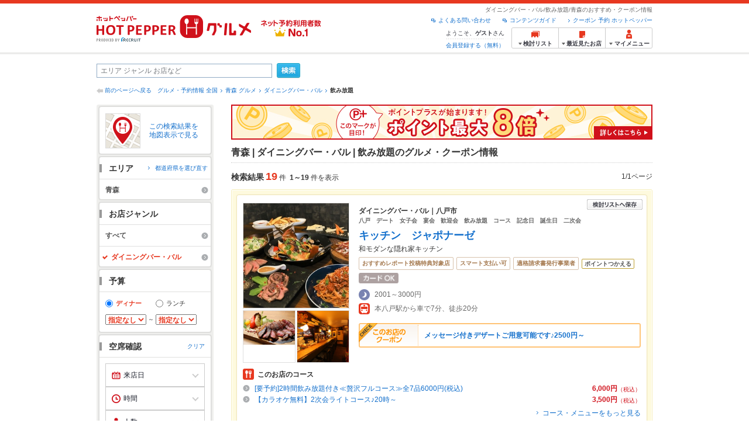

--- FILE ---
content_type: text/html;charset=UTF-8
request_url: https://www.hotpepper.jp/SA51/G002/U002/
body_size: 35935
content:
<!DOCTYPE html PUBLIC "-//W3C//DTD XHTML 1.0 Strict//EN" "http://www.w3.org/TR/xhtml1/DTD/xhtml1-strict.dtd">
<html xmlns="http://www.w3.org/1999/xhtml" lang="ja" xml:lang="ja">
<head>
<meta http-equiv="Content-Type" content="text/html; charset=UTF-8" />
<meta http-equiv="Content-Language" content="ja" />
<meta http-equiv="Content-Style-Type" content="text/css" />
<meta http-equiv="Content-Script-Type" content="text/javascript" />
<title>[青森]飲み放題のダイニングバー・バルの予約・クーポン | ホットペッパーグルメ</title>
<meta name="Keywords" content="青森,ダイニングバー・バル,飲み放題,クーポン,メニュー,個室,デート,おすすめ,料理,グルメ,ネット予約,ホットペッパー,HOT PEPPER,クーポン,地図,口コミ,メニュー" />
<meta name="Description" content="青森のダイニングバー・バルで飲み放題のお店探しならお得なクーポンやグルメ情報満載の24時間ネット予約でポイントもたまる【ネット予約対応店舗数No.1!ホットペッパーグルメ※】（※2025年6月調査時点(株)東京商工リサーチ調べ）！19件(2026年1月16日更新)の中から、デートで使えるお店や、美味しい料理やお酒も楽しめるお店が見つかります！" />
<meta name="robots" content="index,follow" />
				<meta name="robots" content="noydir" />
<meta name="robots" content="noodp" />
<link rel="canonical" href="https://www.hotpepper.jp/SA51/G002/U002/" />
<link rel="stylesheet" type="text/css" href="https://imgfp.hotp.jp/SYS/cmn/css/common/import.css?1635317157887" media="all"/>
<link rel="stylesheet" type="text/css" href="https://imgfp.hotp.jp/SYS/cmn/css/common/front.css?1738187882233" media="all"/>
<link rel="stylesheet" type="text/css" href="https://imgfp.hotp.jp/SYS/cmn/css/front_002/basic_list.css?1738187882237" media="all"/>
<link rel="stylesheet" type="text/css" href="https://imgfp.hotp.jp/SYS/cmn/css/front_002/header.css?1767650424427" media="all"/>
<link rel="stylesheet" type="text/css" href="https://imgfp.hotp.jp/SYS/PC/css/pages/psh010/PSH01010.css?1745445491340" media="all"/>
<script type="text/javascript" src="https://imgfp.hotp.jp/SYS/cmn/js/jquery-1.10.1.min.js?1635317171197"></script>
<script type="text/javascript" src="https://imgfp.hotp.jp/SYS/cmn/js/hpr_function.js?1753664558356"></script>
<script type="text/javascript" src="https://imgfp.hotp.jp/SYS/cmn/js/function.js?1635317171166"></script>
<script type="text/javascript" src="https://imgfp.hotp.jp/SYS/cmn/js/search_store_list.js?1738187882272"></script>
<script type="text/javascript" src="https://imgfp.hotp.jp/SYS/cmn/js/header_pullDown.js?1635317171172"></script>
<script type="text/javascript" src="https://imgfp.hotp.jp/SYS/cmn/js/jquery.menu-aim.js?1635317171239"></script>
<script type="text/javascript" src="https://imgfp.hotp.jp/SYS/cmn/js/jquery.lazyload.min.js?1635317171236"></script>
<script type="text/javascript" src="https://imgfp.hotp.jp/SYS/cmn/js/search_list-1.0.js?1635317171262"></script>
<script type="text/javascript" src="https://imgfp.hotp.jp/SYS/cmn/js/recommend.js?1635317171252"></script>
<script type="text/javascript" src="https://imgfp.hotp.jp/SYS/cmn/js/jsrender.min.js?1635317171245"></script>
<script type="text/javascript" src="https://maps.google.com/maps/api/js?language=ja&region=JP&v=quarterly&key=AIzaSyA0upRxBTsSHZeRCuM3DtbchG_l_iEBMw4"></script><script type="text/javascript" src="https://imgfp.hotp.jp/SYS/cmn/js/front_002/jquery.easing.min.js?1635317171089"></script>
<script type="text/javascript" src="https://imgfp.hotp.jp/SYS/cmn/js/front_002/searchViewResultMaps.min.js?1664380506342"></script>
<script type="text/javascript">hpr.searchlist.setUrl();</script>
<script type="application/ld+json">{
	"@context": "http://schema.org",
	"@type": "ItemList",
	"itemListElement": [
		{
			"@type": "ListItem",
			"position": 1,
			"url": "https://www.hotpepper.jp/strJ001273866/"
		},
		{
			"@type": "ListItem",
			"position": 2,
			"url": "https://www.hotpepper.jp/strJ000919117/"
		},
		{
			"@type": "ListItem",
			"position": 3,
			"url": "https://www.hotpepper.jp/strJ004444389/"
		},
		{
			"@type": "ListItem",
			"position": 4,
			"url": "https://www.hotpepper.jp/strJ004493463/"
		},
		{
			"@type": "ListItem",
			"position": 5,
			"url": "https://www.hotpepper.jp/strJ000988525/"
		},
		{
			"@type": "ListItem",
			"position": 6,
			"url": "https://www.hotpepper.jp/strJ003652011/"
		},
		{
			"@type": "ListItem",
			"position": 7,
			"url": "https://www.hotpepper.jp/strJ003828110/"
		},
		{
			"@type": "ListItem",
			"position": 8,
			"url": "https://www.hotpepper.jp/strJ001026100/"
		},
		{
			"@type": "ListItem",
			"position": 9,
			"url": "https://www.hotpepper.jp/strJ001011569/"
		},
		{
			"@type": "ListItem",
			"position": 10,
			"url": "https://www.hotpepper.jp/strJ003929008/"
		},
		{
			"@type": "ListItem",
			"position": 11,
			"url": "https://www.hotpepper.jp/strJ000265996/"
		},
		{
			"@type": "ListItem",
			"position": 12,
			"url": "https://www.hotpepper.jp/strJ003671426/"
		},
		{
			"@type": "ListItem",
			"position": 13,
			"url": "https://www.hotpepper.jp/strJ001262582/"
		},
		{
			"@type": "ListItem",
			"position": 14,
			"url": "https://www.hotpepper.jp/strJ000268754/"
		},
		{
			"@type": "ListItem",
			"position": 15,
			"url": "https://www.hotpepper.jp/strJ001101320/"
		},
		{
			"@type": "ListItem",
			"position": 16,
			"url": "https://www.hotpepper.jp/strJ000972389/"
		},
		{
			"@type": "ListItem",
			"position": 17,
			"url": "https://www.hotpepper.jp/strJ001042687/"
		},
		{
			"@type": "ListItem",
			"position": 18,
			"url": "https://www.hotpepper.jp/strJ000920165/"
		},
		{
			"@type": "ListItem",
			"position": 19,
			"url": "https://www.hotpepper.jp/strJ000266501/"
		}
	]
}</script>
<!-- global.html -->
<script type="text/javascript">
var tableauKeys = [];
!function(t){var e={};function n(r){if(e[r])return e[r].exports;var o=e[r]={i:r,l:!1,exports:{}};return t[r].call(o.exports,o,o.exports,n),o.l=!0,o.exports}n.m=t,n.c=e,n.d=function(t,e,r){n.o(t,e)||Object.defineProperty(t,e,{enumerable:!0,get:r})},n.r=function(t){"undefined"!=typeof Symbol&&Symbol.toStringTag&&Object.defineProperty(t,Symbol.toStringTag,{value:"Module"}),Object.defineProperty(t,"__esModule",{value:!0})},n.t=function(t,e){if(1&e&&(t=n(t)),8&e)return t;if(4&e&&"object"==typeof t&&t&&t.__esModule)return t;var r=Object.create(null);if(n.r(r),Object.defineProperty(r,"default",{enumerable:!0,value:t}),2&e&&"string"!=typeof t)for(var o in t)n.d(r,o,function(e){return t[e]}.bind(null,o));return r},n.n=function(t){var e=t&&t.__esModule?function(){return t.default}:function(){return t};return n.d(e,"a",e),e},n.o=function(t,e){return Object.prototype.hasOwnProperty.call(t,e)},n.p="",n(n.s=79)}({45:function(t,e,n){"use strict";Object.defineProperty(e,"__esModule",{value:!0});var r=function(t){return t&&t.__esModule?t:{default:t}}(n(46));e.default=function(t){var e=window[t],n=(0,r.default)(t);return{enabled:function(){return n},get:function(t){return n?e.getItem(t):null},set:function(t,r){if(n){var o=r;"string"!=typeof r&&(o=JSON.stringify(r)),e.setItem(t,o)}},remove:function(t){n&&e.removeItem(t)}}}},46:function(t,e,n){"use strict";Object.defineProperty(e,"__esModule",{value:!0}),e.default=function(t){try{var e=window[t];if(!e)return!1;if(!("getItem"in e&&"setItem"in e&&"removeItem"in e))return!1;var n="___hpgstorage___check___";return e.setItem(n,"check"),"check"!==e.getItem(n)?!1:(e.removeItem(n),!0)}catch(t){return!1}}},79:function(t,e,n){"use strict";void 0===window.Squilla&&n(80)},80:function(t,e,n){"use strict";var r=a(n(81)),o=n(82),i=a(n(84));function a(t){return t&&t.__esModule?t:{default:t}}var u=window,s=function(){var t=(0,i.default)(),e=!t.get("__hpg_saw");return void 0!==document.cookie&&t.set("__hpg_saw","1",1800),e}(),c=function(t){if(!u.s)return u.tableauKeys=u.tableauKeys||[],void u.tableauKeys.push(t);if(!s){setTimeout(function(){!function(t){var e=u.s;e.linkTrackVars="prop53",e.linkTrackEvents="None",e.prop53=t,e.tl(window||{},"o","sendTableauKeys")}(t)},1e3)}};r.default.setSendResultFunction(function(t,e){var n=t+"-"+e;if(c(n),u.s)(0,o.record)(n);else var r=setInterval(function(){if(u.s){clearInterval(r);for(var t=(u.s.prop53||"").split(","),e=0,n=t.length;e<n;e++)(0,o.record)(t[e])}else"complete"===document.readyState&&clearInterval(r)},10)}),r.default.configData={tests:{}},u.Squilla=r.default;var l="/doc/include/head/common/abtest.config.js?_="+(new Date).getTime();document.write(["<scr",'ipt type="text/javascript" src="',l,'"></scr',"ipt>"].join(""))},81:function(t,e,n){"use strict";var r,o=function(t,e){for(var n in e)e.hasOwnProperty(n)&&(t[n]=e[n]);function r(){this.constructor=t}t.prototype=null===e?Object.create(e):(r.prototype=e.prototype,new r)};!function(t){t.emptyConfigData=function(){return{tests:{}}}}(r||(r={})),function(t){function e(t){if(!t)return null;var e=t;if(void 0!==t.cookieName&&(e.storeKeyName=t.cookieName),void 0!==t.remakeCookie&&(e.remakeValue=t.remakeCookie),void 0!==t.patterns)for(var n=0,r=t.patterns.length;n<r;n++)void 0!==t.patterns[n].cookie&&(e.patterns[n].range=t.patterns[n].cookie);return e}t.convertTestConfigData=e,t.convertConfigData=function(n){var r=t.emptyConfigData();if(!n)return r;if(void 0!==n.tests)for(var o in n.tests)r.tests[o]=e(n.tests[o]);return r}}(r||(r={})),function(t){var e=function(){function e(t){this.setConfigData(t)}return e.prototype.setConfigData=function(e){this.data=e?t.convertConfigData(e):t.emptyConfigData()},e.prototype.getTest=function(t){return this.data?this.data.tests[t]:null},e.prototype.getTests=function(){return this.data?this.data.tests:null},e.prototype.setTest=function(e,n){this.data||this.setConfigData(null),this.data.tests=this.data.tests||{},this.data.tests[e]=t.convertTestConfigData(n)},e}();t.Config=e}(r||(r={})),function(t){var e="X";t.setOriginalPattern=function(t){e=t},t.getOriginalPattern=function(){return e};var n=14;t.setTestCookieExpiresDate=function(t){n=t},t.getTestCookieExpiresDate=function(){return n};var r="_squilla";t.setStorageKeyName=function(t){r=t},t.getStorageKeyName=function(){return r};var o=14;t.setStorageExpiresDate=function(t){o=t},t.getStorageExpiresDate=function(){return o},function(t){t[t.cookie=0]="cookie",t[t.localStorage=1]="localStorage"}(t.StoreType||(t.StoreType={}));var i=t.StoreType.cookie;t.setStoreType=function(t){i=t},t.getStoreType=function(){return i},t.sendResult=function(t,e){},t.setSendResultFunction=function(n){var r=n;t.sendResult=function(t,n){void 0===n&&(n=e),r(t,n)}}}(r||(r={})),function(t){function e(t,e){var n,r=!1,o=document;if(t())e();else{var i=function(){"interactive"!==o.readyState?"complete"===o.readyState&&(r||(r=!0,t()&&e())):r||t()&&(r=!0,e())};o.addEventListener?o.addEventListener("readystatechange",i):o.onreadystatechange=i,n=setInterval(function(){r?clearInterval(n):t()&&(clearInterval(n),r=!0,e())},0)}}function n(t){if(void 0!==t&&t.length>0)for(var e=document.getElementsByTagName("head")[0],n=0,r=t;n<r.length;n++){var o=r[n],i=document.createElement("link");i.rel="stylesheet",i.type="text/css",i.href=o,i.media="all",e.appendChild(i)}}function r(t){if(void 0!==t&&t.length>0)for(var e=document.getElementsByTagName("head")[0],n=0,r=t;n<r.length;n++){var o=r[n];if("complete"===document.readyState){var i=document.createElement("script");i.type="text/javascript",i.src=o,e.appendChild(i)}else document.write(["<scr",'ipt type="text/javascript" src="',o,'"></scr',"ipt>"].join(""))}}t.isBot=function(){var t=navigator&&navigator.userAgent?navigator.userAgent:null;return!t||!/^Mozilla|^DoCoMo|^KDDI|^SoftBank|^Opera|^Dalvik|^BlackBerry/.test(t)||/[b|B]ot|[c|C]rawler|[s|S]pider/.test(t)},t.triggerBySelector=function(t,n){var r,o=document;"undefined"==typeof jQuery?(o.querySelectorAll||(r=function(){return!1}),r=function(){return o.querySelectorAll(t).length>0}):r=function(){return jQuery(t).length>0},e(r,n)},t.triggerByVariable=function(t,n){e(function(){return void 0!==window[t]},n)},t.addResources=function(t){n(t.css),r(t.script)},t.preLoadStyleResources=function(t){if(void 0!==t&&t.length>0)for(var e=document.getElementsByTagName("head")[0],n=0,r=t;n<r.length;n++){var o=r[n],i=document.createElement("link");i.rel="stylesheet",i.type="text/css",i.href=o,i.media="all",e.appendChild(i),setTimeout(function(t){return function(){e.removeChild(t)}}(i),10)}},t.addStyleResources=n,t.addScriptResources=r,t.isLocalStorageEnable=function(){try{var t=window.localStorage;if(!t)return!1;if(!("getItem"in t&&"setItem"in t&&"removeItem"in t))return!1;var e="__squilla__check__";return t.setItem(e,"check"),"check"===t.getItem(e)&&(t.removeItem(e),!0)}catch(t){return!1}}}(r||(r={})),function(t){var e=function(){function e(e,n){this.events={begin:function(){},end:function(){}},this.testVal=null,this.addtionalStyles=[];var r=n.getTest(e);if(r){if(void 0!==r.stopDate)try{if(Date.parse(r.stopDate+" 00:00:00 GMT+0900")<=(new Date).getTime())return}catch(t){return}var o=t.TestStoreManager.getTestStore(n);if(o.isEnable()){this.testVal=o.getVal(e),this.testName=e,this.testConfig=r;var i=o.checkPattern(e);this.pattern=null!==i?i.pattern:void 0,i&&void 0!==i.additionalResources&&(t.addScriptResources(i.additionalResources.script),this.addtionalStyles=i.additionalResources.css,t.preLoadStyleResources(this.addtionalStyles))}}}return e.prototype.on=function(t,e){return"function"==typeof this.events[t]?(this.events[t]=e,this):this.pattern?(t===this.pattern&&(this.testProc=e),this):this},e.prototype.begin=function(t){return this.on("begin",t)},e.prototype.end=function(t){return this.on("end",t)},e.prototype.proc=function(t,e){return this.on(t,e)},e.prototype.run=function(){if(!t.isBot()){if(t.addStyleResources(this.addtionalStyles),this.events.begin(),"function"==typeof this.testProc&&this.testProc(),null!==this.testVal){var e=this.testConfig;t.sendResult("string"==typeof e.testKey?e.testKey:this.testName,this.pattern)}this.events.end()}},e}();t.Test=e}(r||(r={})),function(t){var e;t.version=function(){return"Squilla 0.1.1 75cfaff build: 2016-09-27T09:23Z"},t.init=function(n){e=new t.Config(n)},t.setTestConfig=function(n,r){(e=e||new t.Config(null)).setTest(n,r)},t.test=function(n){return new t.Test(n,e)},t.__c=function(){return e}}(r||(r={})),function(t){var e=function(){function t(t){this.config=t}return t.prototype.getTestConfig=function(t){if(!this.isEnable())return null;if(!this.config)return null;var e=this.config.getTest(t);return e||null},t.prototype.getStoreKey=function(t){var e=this.getTestConfig(t);return e?e.storeKeyName?e.storeKeyName:t:null},t.prototype.getVal=function(t){var e=this,n=this.getTestConfig(t);if(!n)return null;var r=function(t,n){var r=e.getItem(t);return null===r&&n&&(r=0|100*Math.random()),r}(this.getStoreKey(t),"boolean"!=typeof n.remakeValue||n.remakeValue);return null!==r&&this.setVal(t,r),r},t.prototype.setVal=function(t,e){var n=this.getStoreKey(t);n&&this.setItem(n,e)},t.prototype.checkPattern=function(t){var e=this.getTestConfig(t);return e?function(t,e){if(null!==t)for(var n=0,r=e;n<r.length;n++){var o=r[n];if(o.range&&o.range.min<=t&&t<=o.range.max)return o}return null}(this.getVal(t),e.patterns):null},t}();t.TestStore=e;var n=function(e){function n(){e.apply(this,arguments)}return o(n,e),n.prototype.isEnable=function(){return"cookie"in document},n.prototype.getItem=function(t){for(var e=0,n=document.cookie.split(";");e<n.length;e++){var r=n[e].split("=");if(decodeURIComponent(r.shift()).replace(" ","")===t)return+decodeURIComponent(r.shift())}return null},n.prototype.setItem=function(e,n){var r=encodeURIComponent(e)+"="+encodeURIComponent(n.toString())+"; path=/",o=t.getTestCookieExpiresDate();if(o){var i=new Date;i.setDate(i.getDate()+o),r+="; expires="+i.toUTCString()}document.cookie=r},n}(e),r=function(e){function n(){e.apply(this,arguments)}return o(n,e),n.prototype.isEnable=function(){return t.isLocalStorageEnable()},n.prototype.getStorageData=function(){var e=localStorage.getItem(t.getStorageKeyName());if(!e)return null;try{return JSON.parse(e)}catch(t){return null}},n.prototype.clearStorageData=function(t){var e={},n=(new Date).getTime();for(var r in t){t[r].expires<n&&(e[r]=!0)}for(var o in e)delete t[o]},n.prototype.getItem=function(t){var e=this.getStorageData();if(!e)return null;var n=e[t];return void 0===n?null:n.expires<(new Date).getTime()?null:n.value},n.prototype.setItem=function(e,n){var r=this.getStorageData();r||(r={}),this.clearStorageData(r);var o=function(){var e=t.getStorageExpiresDate();if(e){var n=new Date;return n.setDate(n.getDate()+e),n.getTime()}return 0}();r[e]={value:n,expires:o},localStorage.setItem(t.getStorageKeyName(),JSON.stringify(r))},n}(e);!function(e){var o={};o[t.StoreType.cookie]=n,o[t.StoreType.localStorage]=r,e.getTestStore=function(e){return new(0,o[t.getStoreType()])(e)}}(t.TestStoreManager||(t.TestStoreManager={}))}(r||(r={})),t.exports=r||{}},82:function(t,e,n){"use strict";Object.defineProperty(e,"__esModule",{value:!0}),e.record=function(t){var e=new Date,n=i(t);return n.first_touch_time=new Date(n.first_touch_time||e),n.last_touch_time=e,u(t,n),n},e.allRecordData=function(){var t={};for(var e in o)""!==e&&(t[e]=i(e));return t};var r=(0,function(t){return t&&t.__esModule?t:{default:t}}(n(83)).default)(),o=JSON.parse(r.get("hpg_abtest_recorder")||"{}"),i=function(t){var e=o[t]||function(t){return{data:t,first_touch_time:null,last_touch_time:null}}(t);return e.first_touch_time=e.first_touch_time?new Date(e.first_touch_time):null,e.last_touch_time=e.last_touch_time?new Date(e.last_touch_time):null,delete e.count,e},a=function(t){delete o[t]},u=function(t,e){""!==t&&(o[t]=e),function(){var t=[""],e=new Date;for(var n in o){var i=o[n];e-new Date(i.last_touch_time)>2592e6&&t.push(n)}for(var u=0,s=t.length;u<s;u++)a(t[u]);r.set("hpg_abtest_recorder",o)}()}},83:function(t,e,n){"use strict";Object.defineProperty(e,"__esModule",{value:!0});var r=function(t){return t&&t.__esModule?t:{default:t}}(n(45));e.default=function(){return(0,r.default)("localStorage")}},84:function(t,e,n){"use strict";Object.defineProperty(e,"__esModule",{value:!0}),e.default=function(){var t={},e=[],n=document;if(void 0!==n.cookie)for(var r=n.cookie.split(";"),o=void 0,i=void 0,a=void 0,u=0,s=r.length;u<s;u++){o=r[u].split("=");try{i=decodeURIComponent(o.shift()).replace(" ","")}catch(t){continue}try{a=decodeURIComponent(o.shift())}catch(t){continue}t[i]=a,e.push(i)}return{get:function(e){return void 0!==t[e]?t[e]:null},set:function(e,r){var o=arguments.length>2&&void 0!==arguments[2]?arguments[2]:null;if(void 0!==n.cookie){var i=[];if(i.push(e+"="+encodeURIComponent(r)),i.push("path=/"),o){i.push("max-age="+o);var a=new Date;a.setSeconds(a.getSeconds()+o),i.push("expires="+a.toUTCString())}n.cookie=i.join("; "),t[e]=r}},names:function(){return e}}}}});
!function(e){var t={};function r(n){if(t[n])return t[n].exports;var o=t[n]={i:n,l:!1,exports:{}};return e[n].call(o.exports,o,o.exports,r),o.l=!0,o.exports}r.m=e,r.c=t,r.d=function(e,t,n){r.o(e,t)||Object.defineProperty(e,t,{enumerable:!0,get:n})},r.r=function(e){"undefined"!=typeof Symbol&&Symbol.toStringTag&&Object.defineProperty(e,Symbol.toStringTag,{value:"Module"}),Object.defineProperty(e,"__esModule",{value:!0})},r.t=function(e,t){if(1&t&&(e=r(e)),8&t)return e;if(4&t&&"object"==typeof e&&e&&e.__esModule)return e;var n=Object.create(null);if(r.r(n),Object.defineProperty(n,"default",{enumerable:!0,value:e}),2&t&&"string"!=typeof e)for(var o in e)r.d(n,o,function(t){return e[t]}.bind(null,o));return n},r.n=function(e){var t=e&&e.__esModule?function(){return e.default}:function(){return e};return r.d(t,"a",t),t},r.o=function(e,t){return Object.prototype.hasOwnProperty.call(e,t)},r.p="",r(r.s=85)}({85:function(e,t,r){"use strict"}});
</script>
<!-- PSH01010.html -->
</head>
<body class="jscScrollTop">
	<div id="header" class="headerWrap">
	<div class="inner">
		<div class="headerLogoArea">
			<a href="https://www.hotpepper.jp/" onclick="customLinkLog('header_logo');"><img src="https://imgfp.hotp.jp/SYS/cmn/images/front_002/logo_hotopepper_264x45.png" alt="ホットペッパー HOTPEPPER グルメ" width="264" height="45"/></a><!--from-->
<style type="text/css">
        .promotionCatchLink{display: block;}
        .promotionCatchLink + .headerChosei{position: absolute;left: 425px;top: 0;}
        .promotionCatchNetReserve{position: absolute;left: 274px;top: 7px;}
</style>
<a href="https://www.hotpepper.jp/yoyaku_no1/" class="promotionCatchLink" target="_blank">
        <img src="/doc/logocatch/logo_promotionCatch_reservationsCanStores_No1.png" alt="ネット予約利用者数No.1" class="promotionCatchNetReserve" width="128" height="30" />
</a>
<!--to-->
</div>
		<div class="headerInfoArea">
			<p class="headerPageInfo">ダイニングバー・バル/飲み放題/青森のおすすめ・クーポン情報</p>
			<ul class="headerLinks cFix">
				<li><a href="/index.html" onclick="customLinkLog('header_link');">クーポン 予約 ホットペッパー</a></li>
				<li class="iconNewWindow newWindowLink"><a href="/doc/contents_guide.html" rel="external" onclick="return hpr.window.openExternal(this);">コンテンツガイド</a></li>
				<li class="iconNewWindow newWindowLink"><a href="javascript:void(0);" rel="external" onclick="customLinkLog('header_faq'); return hpr.external_site.showFaq();">よくある問い合わせ</a></li>
			</ul>
			<div class="headerNavigationGroup">
	<div class="userInfo">
	<p class="userInfoTop">ようこそ、<span class="userName">ゲスト</span>さん</p>
			<p class="userInfoBottom"><a href="javascript:void(0);" onclick="hpr.external_site.openHpMemberAction('cpw010','registerMember','?screenId=PSH01010&completeSelf=1', false); return false;">会員登録する（無料）</a></p>
		</div>

<ul class="jscDropDownHead mainNav">
		<li class="navList">
			<a href="javascript:void(0);" onclick="customLinkLog('header_examine'); hpr.keepStoreList.expandList(); return false;"><span class="fs10 bold padL10">検討リスト</span></a>
			<div class="dropDownWide positionHeader dn jscDropDown">
				<div class="headerBox">
					<ul class="boxInner"></ul>
				</div>
				<p class="close"><a href="javascript:void(0);"><img width="33" height="26" src="https://imgfp.hotp.jp/SYS/yoyaku/images/btn_drop_close.png" alt="" class="hover" /></a></p>
			</div>
		</li>
		<li class="navHistory">
			<a href="javascript:void(0);" onclick="customLinkLog('header_recently'); return false;"><span class="fs10 bold padL7">最近見たお店</span></a>
			<div class="dropDownWide  positionHeader dn jscDropDown">
				<div class="headerBox">
					<ul class="boxInner shopHistory"></ul>
				</div>
				<p class="close"><a href="javascript:void(0);"><img width="33" height="26" src="https://imgfp.hotp.jp/SYS/yoyaku/images/btn_drop_close.png" alt="" class="hover" /></a></p>
			</div>
		</li>
		<li class="navMypage">
			<a href="javascript:void(0);" onclick="customLinkLog('header_mypage'); return false;" class="totalMenuMessageCountWrap">
				<span class="fs10 bold padL10">マイメニュー</span>
				</a>
			<div class="dropDownSmall positionHeader dn jscDropDown menuMessageListWrap">
				<div class="headerBox">
					<ul class="boxInner menuMessageList">
						<li><a href="/CSP/pmy010/">マイページTOP</a></li>
						<li>
							<a href="/CSP/pmy020/">予約の確認</a></li>
						<li>
							<a href="/CSP/smac10/doMessages">お店からのメッセージ一覧</a></li>
						<li><a href="/gourmetnotes/">グルメ手帳</a></li>
						<li><a href="/CSP/dfs020/">ブックマーク</a></li>
						<li><a href="javascript:void(0);" onclick="hpr.external_site.openHpMemberAction('cpw010','referPoint','?screenId=PSH01010', true); return false;">ポイント残高照会</a></li>
						<li><a href="javascript:void(0);" onclick="hpr.external_site.openHpMemberAction('cpw010','usehist','?screenId=PSH01010', true); return false;">ポイント利用履歴</a></li>
						<li><a href="https://point.recruit.co.jp/member/relMgrPtSel?siteCd=HPG" onclick="customLinkLog('mymenu_pointsetting');" target="_blank">ポイント設定変更</a></li>
						</ul>
				</div>
				<p class="close"><a href="javascript:void(0);"><img width="33" height="26" src="https://imgfp.hotp.jp/SYS/yoyaku/images/btn_drop_close.png" alt="" class="hover" /></a></p>
			</div>
		</li>
	</ul>
</div>
</div>
	</div>
</div>
<div class="container">
			<form id="basicSearchForm" class="jscFreewordSearchForm" action="/CSP/psh010/doBasic" method="get"><div class="freewordSearchWrap">
				<p class="freewordSearchInputWrap jscSearchFreewordWrap">
					<input type="text" name="FWT" size="40" placeholder="エリア ジャンル お店など" value="" id="FREEWORD" class="jscFreewordSearchTxt freeWordSearchText" /></p>
				<a class="freewordSearchSubmitBtn jscFreewordSearchSubmitBtn" href="javascript:void(0);"><img src="https://imgfp.hotp.jp/SYS/cmn/images/front_002/btn_search_ss.png" alt="検索" width="40" height="26" id="r_search1" class="hover" /></a>
			</div>

			<div class="breadcrumbWrap cf">
	<p class="pageBack"><a href="javascript:history.back();">前のページへ戻る</a></p>
	<ol class="breadcrumbList cf">
		<li><a href="https://www.hotpepper.jp/index.html">グルメ・予約情報 全国</a></li><li><a href="/SA51/">青森 グルメ</a></li><li><a href="/SA51/G002/">ダイニングバー・バル</a></li><li><span class="strong">飲み放題</span></li></ol>
</div>
<div id="jsiOutsideBannerContents" style="position: relative; width: 950px; margin: 0 auto;">
    <div id="jsiOutsideBannerRight" style="position: absolute; top: 0; left: 100%; margin-left: 15px; text-align: left;">
        <!-- hamidashi_right.htm -->
<!-- /hamidashi_right.htm -->
</div>
    <div id="jsiOutsideBannerLeft" style="position: absolute; top: 0; right: 100%; margin-right: 15px; text-align: right;">
        <!-- hamidashi_left.htm -->
<!-- /hamidashi_left.htm -->
</div>
</div>
<script type="text/javascript">
    $(function(){
        if($('#jsiOutsideBannerContents').children().length >= 1){
            $('body').css({
                'min-width' : '950px',
                'overflow' : 'hidden',
                'position' : 'relative'
            });
        }
    });
</script><div class="contentWrapper cf">
				<div class="sidebarContainer">
					<html xmlns="http://www.w3.org/1999/xhtml" xml:lang="ja" lang="ja" dir="ltr">
<div class="sidebarWrapFirstTop">
<div class="sidebarWrapFirstBottom">
<div class="sidebarWrapFirstMiddle">

	<div class="sidebarWrapSecondTop">
<div class="sidebarWrapSecondBottom">
<div class="sidebarWrapSecondMiddle">
			<div class="viewSearchResultMaps">
				<a href="javascript:void(0)" class="jscViewSearchResultMapLink" onclick="customLinkLog('show_map'); return true;">
					<p class="img"><img src="https://imgfp.hotp.jp/SYS/cmn/images/front_002/icn_searchlist_map.png" alt="" /></p>
					<p class="text">この検索結果を地図表示で見る</p>
				</a>
				<div class="disableCover"></div>
			</div>
		</div>
	</div>
</div>
<div class="sidebarWrapSecondTop">
	<div class="sidebarWrapSecondBottom">
		<div class="sidebarWrapSecondMiddle">
	<div class="sidebarWrapSecondHead pr">
		<h2 class="sidebarTitle">エリア</h2>
		<p class="areaReselection">
				<a href="javascript:void(0);" class="jscSelectSa linkArrowSmall"><span>都道府県を選び直す</span></a>
			</p>
			<div class="jscSelectSaContents positionAreaReselection" style="display: none;">
				<div class="jscSelectSaContentsInner boxInnerAreaReselection">
					<dl class="areaReselectionListWrap cf">
						<dt>北海道・東北</dt>
							<dd>
								<ul class="areaReselectionList">
									<li><a href="/SA41/G002/U002/">北海道</a></li>
									<li><a href="/SA51/G002/U002/">青森</a></li>
									<li><a href="/SA54/G002/U002/">秋田</a></li>
									<li><a href="/SA55/G002/U002/">山形</a></li>
									<li><a href="/SA52/G002/U002/">岩手</a></li>
									<li><a href="/SA53/G002/U002/">宮城</a></li>
									<li><a href="/SA56/G002/U002/">福島</a></li>
									</ul>
							</dd>
						<dt>関東</dt>
							<dd>
								<ul class="areaReselectionList">
									<li><a href="/SA11/G002/U002/">東京</a></li>
									<li><a href="/SA12/G002/U002/">神奈川</a></li>
									<li><a href="/SA13/G002/U002/">埼玉</a></li>
									<li><a href="/SA14/G002/U002/">千葉</a></li>
									<li><a href="/SA16/G002/U002/">栃木</a></li>
									<li><a href="/SA15/G002/U002/">茨城</a></li>
									<li><a href="/SA17/G002/U002/">群馬</a></li>
									</ul>
							</dd>
						<dt>北陸・甲信越</dt>
							<dd>
								<ul class="areaReselectionList">
									<li><a href="/SA61/G002/U002/">新潟</a></li>
									<li><a href="/SA65/G002/U002/">山梨</a></li>
									<li><a href="/SA66/G002/U002/">長野</a></li>
									<li><a href="/SA63/G002/U002/">石川</a></li>
									<li><a href="/SA62/G002/U002/">富山</a></li>
									<li><a href="/SA64/G002/U002/">福井</a></li>
									</ul>
							</dd>
						<dt>中部</dt>
							<dd>
								<ul class="areaReselectionList">
									<li><a href="/SA33/G002/U002/">愛知</a></li>
									<li><a href="/SA31/G002/U002/">岐阜</a></li>
									<li><a href="/SA32/G002/U002/">静岡</a></li>
									<li><a href="/SA34/G002/U002/">三重</a></li>
									</ul>
							</dd>
						<dt>関西</dt>
							<dd>
								<ul class="areaReselectionList">
									<li><a href="/SA23/G002/U002/">大阪</a></li>
									<li><a href="/SA24/G002/U002/">兵庫</a></li>
									<li><a href="/SA22/G002/U002/">京都</a></li>
									<li><a href="/SA21/G002/U002/">滋賀</a></li>
									<li><a href="/SA25/G002/U002/">奈良</a></li>
									<li><a href="/SA26/G002/U002/">和歌山</a></li>
									</ul>
							</dd>
						<dt>中国</dt>
							<dd>
								<ul class="areaReselectionList">
									<li><a href="/SA73/G002/U002/">岡山</a></li>
									<li><a href="/SA74/G002/U002/">広島</a></li>
									<li><a href="/SA71/G002/U002/">鳥取</a></li>
									<li><a href="/SA72/G002/U002/">島根</a></li>
									<li><a href="/SA75/G002/U002/">山口</a></li>
									</ul>
							</dd>
						<dt>四国</dt>
							<dd>
								<ul class="areaReselectionList">
									<li><a href="/SA82/G002/U002/">香川</a></li>
									<li><a href="/SA81/G002/U002/">徳島</a></li>
									<li><a href="/SA83/G002/U002/">愛媛</a></li>
									<li><a href="/SA84/G002/U002/">高知</a></li>
									</ul>
							</dd>
						<dt>九州・沖縄</dt>
							<dd>
								<ul class="areaReselectionList">
									<li><a href="/SA91/G002/U002/">福岡</a></li>
									<li><a href="/SA92/G002/U002/">佐賀</a></li>
									<li><a href="/SA93/G002/U002/">長崎</a></li>
									<li><a href="/SA94/G002/U002/">熊本</a></li>
									<li><a href="/SA95/G002/U002/">大分</a></li>
									<li><a href="/SA96/G002/U002/">宮崎</a></li>
									<li><a href="/SA97/G002/U002/">鹿児島</a></li>
									<li><a href="/SA98/G002/U002/">沖縄</a></li>
									</ul>
							</dd>
						</dl>
					<div class="close"><a href="javascript:void(0);"><img width="33" height="26" src="https://imgfp.hotp.jp/SYS/cmn/images/front_002/btn_drop_close.png" alt="" class="hover" /></a></div>
				</div>
			</div>
		</div><ul class="jscDropDownSideTrigger searchContent">
		<li class="activeArea">
			<a href="/SA51/G002/U002/"><span class="icnSearchLink">青森</span></a><div class="jscDropDownSide positionSidebar" style="display: none;">
				<div class="jscDropDownSideInner boxSide">
					<ul class="linkReselectionList cf">
						<li>
							<a href="/SA51/Y910/G002/U002/" onclick="customLinkLog('select_ma');">青森市</a><span class="number">（3）</span>
							</li>
						<li>
							<a href="/SA51/Y911/G002/U002/" onclick="customLinkLog('select_ma');">弘前</a><span class="number">（8）</span>
							</li>
						<li>
							<a href="/SA51/Y912/G002/U002/" onclick="customLinkLog('select_ma');">八戸</a><span class="number">（5）</span>
							</li>
						<li>
							<a href="/SA51/Y914/G002/U002/" onclick="customLinkLog('select_ma');">十和田・三沢・おいらせ町</a><span class="number">（2）</span>
							</li>
						<li>
							<a href="/SA51/Y913/G002/U002/" onclick="customLinkLog('select_ma');">五所川原・青森西部</a><span class="number">（1）</span>
							</li>
						<li>
							<span>むつ市・青森東部</span>
								<span class="number">（0）</span>
							</li>
						</ul>
				</div></div></li>
		</ul>
</div></div></div><input type="hidden" name="SA" value="SA51" /><div class="sidebarWrapSecondTop">
<div class="sidebarWrapSecondBottom">
<div class="sidebarWrapSecondMiddle">
	<div class="sidebarWrapSecondHead">
		<h2 class="sidebarTitle">お店ジャンル</h2>
	</div>
	<ul class="jscDropDownSideTrigger searchContent">
		<li class="activeArea">
			<a href="/SA51/U002/"><span class="icnSearchLink">すべて</span></a><div class="jscDropDownSide positionSidebar" style="display: none;">
				<div class="jscDropDownSideInner boxSide">
					<ul class="reselectionList cf">
						<li>
								<input type="checkbox" name="GR" value="G001" class="checkbox" /><a href="/SA51/G001/U002/">居酒屋</a><span class="number">（144）</span>
								</li>
						<li>
								<input type="checkbox" name="GR" value="G002" checked="checked" class="checkbox" /><a href="/SA51/G002/U002/">ダイニングバー・バル</a><span class="number">（19）</span>
								</li>
						<li>
								<input type="checkbox" name="GR" value="G003" class="checkbox" /><a href="/SA51/G003/U002/">創作料理</a><span class="number">（9）</span>
								</li>
						<li>
								<input type="checkbox" name="GR" value="G004" class="checkbox" /><a href="/SA51/G004/U002/">和食</a><span class="number">（60）</span>
								</li>
						<li>
								<input type="checkbox" name="GR" value="G005" class="checkbox" /><a href="/SA51/G005/U002/">洋食</a><span class="number">（7）</span>
								</li>
						<li>
								<input type="checkbox" name="GR" value="G006" class="checkbox" /><a href="/SA51/G006/U002/">イタリアン・フレンチ</a><span class="number">（15）</span>
								</li>
						<li>
								<input type="checkbox" name="GR" value="G007" class="checkbox" /><a href="/SA51/G007/U002/">中華</a><span class="number">（2）</span>
								</li>
						<li>
								<input type="checkbox" name="GR" value="G008" class="checkbox" /><a href="/SA51/G008/U002/">焼肉・ホルモン</a><span class="number">（46）</span>
								</li>
						<li>
								<input type="checkbox" name="GR" value="G017" class="checkbox" /><a href="/SA51/G017/U002/">韓国料理</a><span class="number">（4）</span>
								</li>
						<li>
								<input type="checkbox" name="GR" value="G009" class="checkbox" /><a href="/SA51/G009/U002/">アジア・エスニック料理</a><span class="number">（4）</span>
								</li>
						<li>
								<input type="checkbox" name="GR" value="G010" class="checkbox" /><a href="/SA51/G010/U002/">各国料理</a><span class="number">（4）</span>
								</li>
						<li>
								<input type="checkbox" name="GR" value="G011" class="checkbox" /><a href="/SA51/G011/U002/">カラオケ・パーティ</a><span class="number">（2）</span>
								</li>
						<li>
								<input type="checkbox" name="GR" value="G012" class="checkbox" /><a href="/SA51/G012/U002/">バー・カクテル</a><span class="number">（12）</span>
								</li>
						<li>
								<input type="checkbox" name="GR" value="G013" disabled="disabled" class="checkbox" /><span>ラーメン</span>
									<span class="number">（0）</span>
								</li>
						<li>
								<input type="checkbox" name="GR" value="G016" class="checkbox" /><a href="/SA51/G016/U002/">お好み焼き・もんじゃ</a><span class="number">（2）</span>
								</li>
						<li>
								<input type="checkbox" name="GR" value="G014" class="checkbox" /><a href="/SA51/G014/U002/">カフェ・スイーツ</a><span class="number">（4）</span>
								</li>
						<li>
								<input type="checkbox" name="GR" value="G015" class="checkbox" /><a href="/SA51/G015/U002/">その他グルメ</a><span class="number">（1）</span>
								</li>
						</ul>
					<div class="multiSearchBtnSection">
							<a href="javascript:void(0)" id="genreSearchBtn">
								<img src="https://imgfp.hotp.jp/SYS/cmn/images/front_002/btn_research.png" alt="再検索" width="170" height="36" class="hover" />
							</a>
						</div>
					</div>
				</div>
			</li>
		<li class="activeArea selected">
						<a href="/SA51/G002/U002/"><span class="iconIndent"><span class="icnSearchLink">ダイニングバー・バル</span></span></a><div class="jscDropDownSide positionSidebar" style="display: none;">
						<div class="jscDropDownSideInner boxSide">
							<ul class="subGenreSelectionList cf">
								<li>
									<a href="/SA51/G002/g020/U002/">和風・創作</a><span class="number">（2）</span>
									</li>
								<li>
									<a href="/SA51/G002/g153/U002/">スペインバル・イタリアンバール</a><span class="number">（3）</span>
									</li>
								<li>
									<a href="/SA51/G002/g023/U002/">ビアホール</a><span class="number">（1）</span>
									</li>
								<li>
									<a href="/SA51/G002/g021/U002/">洋・和洋・各国料理・その他</a><span class="number">（13）</span>
									</li>
								</ul>
						</div></div></li>
				</ul>
</div>
</div>
</div>
<input type="hidden" name="SMK" value="" /><div class="sidebarWrapSecondTop">
	<div class="sidebarWrapSecondBottom">
		<div class="sidebarWrapSecondMiddle">
			<div class="sidebarWrapSecondHead">
				<h2 class="sidebarTitle">予算</h2>
			</div>
			<div class="budgetReserveDetail">
				<ul class="budgetItemReselection cf">
					<li>
						<input type="radio" name="SLB" value="0" checked="checked" id="dinnerBudget" class="jscImmediateReserve jscReserveChecked" /><label for="dinnerBudget" class="itemReselectionLabel">ディナー</label>
					</li>
					<li class="lunchCheckbox">
						<input type="radio" name="SLB" value="1" id="lunchBudget" class="jscNetReserve" /><label for="lunchBudget" class="itemReselectionLabel">ランチ</label>
					</li>
				</ul>
			</div>
			<div class="reserveDetail selectBoxBudget">
				<select name="CBF" id="budgetUnder" class="jscPriceLower selectBox"><option value="">指定なし</option>
					<option value="501">
							501円</option>
					<option value="1001">
							1001円</option>
					<option value="1501">
							1501円</option>
					<option value="2001">
							2001円</option>
					<option value="3001">
							3001円</option>
					<option value="4001">
							4001円</option>
					<option value="5001">
							5001円</option>
					<option value="7001">
							7001円</option>
					<option value="10001">
							10001円</option>
					<option value="15001">
							15001円</option>
					<option value="20001">
							20001円</option>
					<option value="30001">
							30001円</option></select><span class="marL3">～</span>
				<select name="CBT" id="budgetTop" class="jscPriceUpper selectBox"><option value="">指定なし</option>
					<option value="500">500円</option>
					<option value="1000">1000円</option>
					<option value="1500">1500円</option>
					<option value="2000">2000円</option>
					<option value="3000">3000円</option>
					<option value="4000">4000円</option>
					<option value="5000">5000円</option>
					<option value="7000">7000円</option>
					<option value="10000">10000円</option>
					<option value="15000">15000円</option>
					<option value="20000">20000円</option>
					<option value="30000">30000円</option></select></div></div>
	</div>
</div>
<div class="sidebarWrapSecondTop">
	<div class="sidebarWrapSecondBottom">
		<div class="sidebarWrapSecondMiddle">
			<div class="sidebarWrapSecondHead"><h2 class="sidebarTitle">空席確認</h2></div>
				<div class="searchSidePanelConditionParam">
					<button type="button" class="conditionParamClearBtn jsc-condition-param-clear-btn">クリア</button>
					<div class="selectDateWrap">
						<select name="RDT" class="selectDate jsc-select-date"><option value="" disabled="disabled" selected="selected">来店日</option>
							<option value="20260116">1/16(金)</option>
<option value="20260117">1/17(土)</option>
<option value="20260118">1/18(日)</option>
<option value="20260119">1/19(月)</option>
<option value="20260120">1/20(火)</option>
<option value="20260121">1/21(水)</option>
<option value="20260122">1/22(木)</option>
<option value="20260123">1/23(金)</option>
<option value="20260124">1/24(土)</option>
<option value="20260125">1/25(日)</option>
<option value="20260126">1/26(月)</option>
<option value="20260127">1/27(火)</option>
<option value="20260128">1/28(水)</option>
<option value="20260129">1/29(木)</option>
<option value="20260130">1/30(金)</option>
<option value="20260131">1/31(土)</option>
<option value="20260201">2/1(日)</option>
<option value="20260202">2/2(月)</option>
<option value="20260203">2/3(火)</option>
<option value="20260204">2/4(水)</option>
<option value="20260205">2/5(木)</option>
<option value="20260206">2/6(金)</option>
<option value="20260207">2/7(土)</option>
<option value="20260208">2/8(日)</option>
<option value="20260209">2/9(月)</option>
<option value="20260210">2/10(火)</option>
<option value="20260211">2/11(水)</option>
<option value="20260212">2/12(木)</option>
<option value="20260213">2/13(金)</option>
<option value="20260214">2/14(土)</option>
<option value="20260215">2/15(日)</option>
<option value="20260216">2/16(月)</option>
<option value="20260217">2/17(火)</option>
<option value="20260218">2/18(水)</option>
<option value="20260219">2/19(木)</option>
<option value="20260220">2/20(金)</option>
<option value="20260221">2/21(土)</option>
<option value="20260222">2/22(日)</option>
<option value="20260223">2/23(月)</option>
<option value="20260224">2/24(火)</option>
<option value="20260225">2/25(水)</option>
<option value="20260226">2/26(木)</option>
<option value="20260227">2/27(金)</option>
<option value="20260228">2/28(土)</option>
<option value="20260301">3/1(日)</option>
<option value="20260302">3/2(月)</option>
<option value="20260303">3/3(火)</option>
<option value="20260304">3/4(水)</option>
<option value="20260305">3/5(木)</option>
<option value="20260306">3/6(金)</option>
<option value="20260307">3/7(土)</option>
<option value="20260308">3/8(日)</option>
<option value="20260309">3/9(月)</option>
<option value="20260310">3/10(火)</option>
<option value="20260311">3/11(水)</option>
<option value="20260312">3/12(木)</option>
<option value="20260313">3/13(金)</option>
<option value="20260314">3/14(土)</option>
<option value="20260315">3/15(日)</option>
<option value="20260316">3/16(月)</option>
<option value="20260317">3/17(火)</option>
<option value="20260318">3/18(水)</option>
<option value="20260319">3/19(木)</option>
<option value="20260320">3/20(金)</option>
<option value="20260321">3/21(土)</option>
<option value="20260322">3/22(日)</option>
<option value="20260323">3/23(月)</option>
<option value="20260324">3/24(火)</option>
<option value="20260325">3/25(水)</option>
<option value="20260326">3/26(木)</option>
<option value="20260327">3/27(金)</option>
<option value="20260328">3/28(土)</option>
<option value="20260329">3/29(日)</option>
<option value="20260330">3/30(月)</option></select></div>
					<div class="selectTimeWrap">
						<select name="RTM" class="selectTime jsc-select-time"><option value="" disabled="disabled" selected="selected">時間</option>
							<option value="0500">5:00</option>
<option value="0530">5:30</option>
<option value="0600">6:00</option>
<option value="0630">6:30</option>
<option value="0700">7:00</option>
<option value="0730">7:30</option>
<option value="0800">8:00</option>
<option value="0830">8:30</option>
<option value="0900">9:00</option>
<option value="0930">9:30</option>
<option value="1000">10:00</option>
<option value="1030">10:30</option>
<option value="1100">11:00</option>
<option value="1130">11:30</option>
<option value="1200">12:00</option>
<option value="1230">12:30</option>
<option value="1300">13:00</option>
<option value="1330">13:30</option>
<option value="1400">14:00</option>
<option value="1430">14:30</option>
<option value="1500">15:00</option>
<option value="1530">15:30</option>
<option value="1600">16:00</option>
<option value="1630">16:30</option>
<option value="1700">17:00</option>
<option value="1730">17:30</option>
<option value="1800">18:00</option>
<option value="1830">18:30</option>
<option value="1900">19:00</option>
<option value="1930">19:30</option>
<option value="2000">20:00</option>
<option value="2030">20:30</option>
<option value="2100">21:00</option>
<option value="2130">21:30</option>
<option value="2200">22:00</option>
<option value="2230">22:30</option>
<option value="2300">23:00</option>
<option value="2330">23:30</option>
<option value="2400">翌0:00</option>
<option value="2430">翌0:30</option>
<option value="2500">翌1:00</option>
<option value="2530">翌1:30</option>
<option value="2600">翌2:00</option>
<option value="2630">翌2:30</option>
<option value="2700">翌3:00</option>
<option value="2730">翌3:30</option>
<option value="2800">翌4:00</option>
<option value="2830">翌4:30</option></select></div>
					<div class="selectPersonNumberWrap">
						<select name="RPN" class="selectPersonNumber jsc-select-person-number"><option value="" disabled="disabled" selected="selected">人数</option>
							<option value="1">1名</option>
<option value="2">2名</option>
<option value="3">3名</option>
<option value="4">4名</option>
<option value="5">5名</option>
<option value="6">6名</option>
<option value="7">7名</option>
<option value="8">8名</option>
<option value="9">9名</option>
<option value="10">10名</option>
<option value="11">11名</option>
<option value="12">12名</option>
<option value="13">13名</option>
<option value="14">14名</option>
<option value="15">15名</option>
<option value="16">16名</option>
<option value="17">17名</option>
<option value="18">18名</option>
<option value="19">19名</option>
<option value="20">20名</option>
<option value="21">21名</option>
<option value="22">22名</option>
<option value="23">23名</option>
<option value="24">24名</option>
<option value="25">25名</option>
<option value="26">26名</option>
<option value="27">27名</option>
<option value="28">28名</option>
<option value="29">29名</option>
<option value="30">30名</option>
<option value="31">31名</option>
<option value="32">32名</option>
<option value="33">33名</option>
<option value="34">34名</option>
<option value="35">35名</option>
<option value="36">36名</option>
<option value="37">37名</option>
<option value="38">38名</option>
<option value="39">39名</option>
<option value="40">40名</option>
<option value="41">41名</option>
<option value="42">42名</option>
<option value="43">43名</option>
<option value="44">44名</option>
<option value="45">45名</option>
<option value="46">46名</option>
<option value="47">47名</option>
<option value="48">48名</option>
<option value="49">49名</option>
<option value="50">50名</option>
<option value="51">51名</option>
<option value="52">52名</option>
<option value="53">53名</option>
<option value="54">54名</option>
<option value="55">55名</option>
<option value="56">56名</option>
<option value="57">57名</option>
<option value="58">58名</option>
<option value="59">59名</option>
<option value="60">60名</option>
<option value="61">61名</option>
<option value="62">62名</option>
<option value="63">63名</option>
<option value="64">64名</option>
<option value="65">65名</option>
<option value="66">66名</option>
<option value="67">67名</option>
<option value="68">68名</option>
<option value="69">69名</option>
<option value="70">70名</option>
<option value="71">71名</option>
<option value="72">72名</option>
<option value="73">73名</option>
<option value="74">74名</option>
<option value="75">75名</option>
<option value="76">76名</option>
<option value="77">77名</option>
<option value="78">78名</option>
<option value="79">79名</option>
<option value="80">80名</option>
<option value="81">81名</option>
<option value="82">82名</option>
<option value="83">83名</option>
<option value="84">84名</option>
<option value="85">85名</option>
<option value="86">86名</option>
<option value="87">87名</option>
<option value="88">88名</option>
<option value="89">89名</option>
<option value="90">90名</option>
<option value="91">91名</option>
<option value="92">92名</option>
<option value="93">93名</option>
<option value="94">94名</option>
<option value="95">95名</option>
<option value="96">96名</option>
<option value="97">97名</option>
<option value="98">98名</option>
<option value="99">99名</option>
<option value="100">100名</option>
<option value="101">101名</option>
<option value="102">102名</option>
<option value="103">103名</option>
<option value="104">104名</option>
<option value="105">105名</option>
<option value="106">106名</option>
<option value="107">107名</option>
<option value="108">108名</option>
<option value="109">109名</option>
<option value="110">110名</option>
<option value="111">111名</option>
<option value="112">112名</option>
<option value="113">113名</option>
<option value="114">114名</option>
<option value="115">115名</option>
<option value="116">116名</option>
<option value="117">117名</option>
<option value="118">118名</option>
<option value="119">119名</option>
<option value="120">120名</option>
<option value="121">121名</option>
<option value="122">122名</option>
<option value="123">123名</option>
<option value="124">124名</option>
<option value="125">125名</option>
<option value="126">126名</option>
<option value="127">127名</option>
<option value="128">128名</option>
<option value="129">129名</option>
<option value="130">130名</option>
<option value="131">131名</option>
<option value="132">132名</option>
<option value="133">133名</option>
<option value="134">134名</option>
<option value="135">135名</option>
<option value="136">136名</option>
<option value="137">137名</option>
<option value="138">138名</option>
<option value="139">139名</option>
<option value="140">140名</option>
<option value="141">141名</option>
<option value="142">142名</option>
<option value="143">143名</option>
<option value="144">144名</option>
<option value="145">145名</option>
<option value="146">146名</option>
<option value="147">147名</option>
<option value="148">148名</option>
<option value="149">149名</option>
<option value="150">150名</option></select></div>
				</div>
		</div>
	</div>
</div><div class="leftSidePanelSearchBtnWrap">
	<a href="javascript:void(0);" class="leftSidePanelSearchBtn" id="leftSidePanelSearchBtn">この条件で検索する</a>
</div>
<div class="sidebarWrapSecondTop">
	<div class="sidebarWrapSecondBottom">
		<div class="sidebarWrapSecondMiddle">
			<div class="sidebarWrapSecondHead">
				<h2 class="sidebarTitle">ネット予約</h2>
			</div>
			<div class="reserveDetail">
				<ul class="itemReselection">
					<li class="nowrap">
						<input type="radio" name="IMR" value="1" id="sokuyoyaku" class="jscImmediateReserve jscSearchListCheckbox" /><label for="sokuyoyaku" class="itemReselectionLabel">即予約できるお店</label>
					</li>
					<li class="nowrap">
						<input type="radio" name="NET" value="1" id="nyoyaku" class="jscNetReserve jscSearchListCheckbox" /><label for="nyoyaku" class="itemReselectionLabel">ネット予約できるお店</label>
					</li>
				</ul>
			</div>
		</div>
	</div>
</div>
<div class="sidebarWrapSecondTop">
	<div class="sidebarWrapSecondBottom">
		<div class="sidebarWrapSecondMiddle">
			<div class="sidebarWrapSecondHead">
				<h2 class="sidebarTitle">ポイント利用</h2>
			</div>
			<div class="reserveDetail">
				<ul class="itemReselection">
					<li class="nowrap">
						<input type="checkbox" name="PTS" value="1" id="pointEarn" class="jscImmediateReserve" /><label for="pointEarn" class="itemReselectionLabel">ポイントがたまるお店</label>
					</li>
					<li class="nowrap">
								<input type="checkbox" name="PTR" value="1" id="pointReserve" class="jscImmediateReserve" /><label for="pointReserve" class="itemReselectionLabel">ポイントがつかえるお店</label>
							</li>
						<li class="nowrap">
						<input type="checkbox" name="PTP" value="1" id="pointPlus" /><label for="pointPlus" class="itemReselectionLabel">ポイントプラス対象店</label>
					</li>
					</ul>
			</div>
		</div>
	</div>
</div>
<div class="sidebarWrapSecondTop">
	<div class="sidebarWrapSecondBottom">
		<div class="sidebarWrapSecondMiddle">
			<div class="jsc-scene-title sidebarWrapSecondHead newAppearBalloonParent">
				<h2 class="sidebarTitle">利用シーン</h2>
				<div class="sceneBalloonWrap jsc-scene-balloon">
					<span class="text">利用シーンで<br />絞り込めるように<br />なりました</span>
				</div>
			</div>
			<div class="reserveDetail">
				<ul class="itemReselection">
					<li>
							<input type="radio" name="SIT" value="sit3" id="scene1" class="jsc-scene-radio" /><label for="scene1" class="itemReselectionLabel">友人・知人と</label>
						</li>
					<li>
							<input type="radio" name="SIT" value="sit4" id="scene2" class="jsc-scene-radio" /><label for="scene2" class="itemReselectionLabel">家族・子供と</label>
						</li>
					<li>
							<input type="radio" name="SIT" value="sit1" id="scene3" class="jsc-scene-radio" /><label for="scene3" class="itemReselectionLabel">デート</label>
						</li>
					<li>
							<input type="radio" name="SIT" value="sit6" id="scene4" class="jsc-scene-radio" /><label for="scene4" class="itemReselectionLabel">一人で</label>
						</li>
					<li>
							<input type="radio" name="SIT" value="sit10" id="scene5" class="jsc-scene-radio" /><label for="scene5" class="itemReselectionLabel">記念日・お祝い・サプライズ</label>
						</li>
					<li>
							<input type="radio" name="SIT" value="sit9" id="scene6" class="jsc-scene-radio" /><label for="scene6" class="itemReselectionLabel">会社の宴会</label>
						</li>
					<li>
							<input type="radio" name="SIT" value="sit5" id="scene7" class="jsc-scene-radio" /><label for="scene7" class="itemReselectionLabel">接待・会食</label>
						</li>
					<li>
							<input type="radio" name="SIT" value="sit8" id="scene8" class="jsc-scene-radio" /><label for="scene8" class="itemReselectionLabel">大人数の宴会</label>
						</li>
					<li>
							<input type="radio" name="SIT" value="sit11" id="scene9" class="jsc-scene-radio" /><label for="scene9" class="itemReselectionLabel">合コン</label>
						</li>
					</ul>
			</div>
		</div>
	</div>
</div>
<div class="sidebarWrapSecondTop">
	<div class="sidebarWrapSecondBottom">
		<div class="sidebarWrapSecondMiddle jscSidebarSearchWrap">
			<div class="sidebarWrapSecondHead">
				<h2 class="sidebarTitle">こだわり</h2>
			</div>
			<div class="reserveDetail">
				<dl class="itemFormContent">
						<dt>コース・食べ放題</dt>
						<dd>
													<input type="checkbox" name="FCS" value="U002" checked="checked" id="featureU002" /><label for="featureU002" class="itemReselectionLabel multipleLineText vaTop">飲み放題</label>
												</dd>
											<dd>
													<input type="checkbox" name="FCS" value="U003" id="featureU003" /><label for="featureU003" class="itemReselectionLabel multipleLineText vaTop">食べ放題</label>
												</dd>
											<dd>
													<input type="checkbox" name="FCS" value="U001" id="featureU001" /><label for="featureU001" class="itemReselectionLabel multipleLineText vaTop">コースあり</label>
												</dd>
											<dd>
													<input type="checkbox" name="FCS" value="U026" id="featureU026" /><label for="featureU026" class="itemReselectionLabel multipleLineText vaTop">ランチあり</label>
												</dd>
											<dd>
															<input type="checkbox" name="TKO" value="1" id="takeout" /><label for="takeout" class="itemReselectionLabel multipleLineText vaTop">テイクアウトあり</label>
														</dd>
													</dl>
				<dl class="itemFormContent">
						<dt>感染症対策</dt>
						<dd>
											<input type="checkbox" name="IFM" value="1" id="infection" /><label for="infection" class="itemReselectionLabel multipleLineText vaTop">感染症対策情報あり</label>
										</dd>
									</dl>
				<dl class="itemFormContent">
						<dt>座席</dt>
						<dd>
													<input type="checkbox" name="FCS" value="U004" id="featureU004" /><label for="featureU004" class="itemReselectionLabel multipleLineText vaTop">個室あり</label>
												</dd>
											<dd>
													<input type="checkbox" name="FCS" value="U005" id="featureU005" /><label for="featureU005" class="itemReselectionLabel multipleLineText vaTop">掘りごたつ</label>
												</dd>
											<dd>
													<input type="checkbox" name="FCS" value="U006" id="featureU006" /><label for="featureU006" class="itemReselectionLabel multipleLineText vaTop">座敷あり</label>
												</dd>
											<dd>
													<input type="checkbox" name="FCS" value="U033" id="featureU033" /><label for="featureU033" class="itemReselectionLabel multipleLineText vaTop">カウンター席あり</label>
												</dd>
											<dd>
													<input type="checkbox" name="FCS" value="U034" id="featureU034" /><label for="featureU034" class="itemReselectionLabel multipleLineText vaTop">ソファー席あり</label>
												</dd>
											<dd>
													<input type="checkbox" name="FCS" value="U035" id="featureU035" /><label for="featureU035" class="itemReselectionLabel multipleLineText vaTop">テラス席あり</label>
												</dd>
											</dl>
				<dl class="itemFormContent">
						<dt>禁煙・喫煙</dt>
						<dd>
										<input type="checkbox" name="SMK" value="1" id="nonSmoking" class="jscNonSmoking" /><label for="nonSmoking" class="itemReselectionLabel">禁煙</label>
									</dd>
									<dd>
										<input type="checkbox" name="SMK" value="2" id="childNonSmoking" class="marL20 jscChildNonSmoking" /><label for="childNonSmoking" class="itemReselectionLabel multipleLineText vaTop jscChildNonSmokingLabel">分煙含む</label>
									</dd>
									<dd>
										<input type="checkbox" name="SMK" value="3" id="smoking" class="jscSmoking" /><label for="smoking" class="itemReselectionLabel">喫煙可</label>
									</dd>
									<dd>
										<input type="checkbox" name="SMK" value="4" id="childSmoking" class="marL20 jscChildSmoking" /><label for="childSmoking" class="itemReselectionLabel multipleLineText vaTop jscChildSmokingLabel">分煙含む</label>
									</dd>
								</dl>
				<dl class="itemFormContent">
						<dt>スマート支払い</dt>
						<dd>
												<input type="checkbox" name="GOP" value="1" id="GOP" /><label for="GOP" class="itemReselectionLabel multipleLineText vaTop">スマート支払い可</label>
											</dd>
										</dl>
				<dl class="itemFormContent">
						<dt>クーポン</dt>
						<dd>
									<input type="checkbox" name="couponFlg" value="1" id="coupon" /><label for="coupon" class="itemReselectionLabel multipleLineText vaTop">クーポンあり</label>
								</dd>
							</dl>
				<dl class="itemFormContent">
						<dt>ドリンク</dt>
						<dd>
													<input type="checkbox" name="FCS" value="U010" id="featureU010" /><label for="featureU010" class="itemReselectionLabel multipleLineText vaTop">日本酒充実</label>
												</dd>
											<dd>
													<input type="checkbox" name="FCS" value="U009" id="featureU009" /><label for="featureU009" class="itemReselectionLabel multipleLineText vaTop">焼酎充実</label>
												</dd>
											<dd>
													<input type="checkbox" name="FCS" value="U008" id="featureU008" /><label for="featureU008" class="itemReselectionLabel multipleLineText vaTop">カクテル充実</label>
												</dd>
											</dl>
				<dl class="itemFormContent">
						<dt>サービス</dt>
						<dd>
													<input type="checkbox" name="FCS" value="U012" id="featureU012" /><label for="featureU012" class="itemReselectionLabel multipleLineText vaTop">カードOK</label>
												</dd>
											<dd>
													<input type="checkbox" name="FCS" value="U038" id="featureU038" /><label for="featureU038" class="itemReselectionLabel multipleLineText vaTop">日曜営業あり</label>
												</dd>
											<dd>
													<input type="checkbox" name="FCS" value="U036" id="featureU036" /><label for="featureU036" class="itemReselectionLabel multipleLineText vaTop">お祝い・サプライズ対応可</label>
												</dd>
											</dl>
				<input type="checkbox" name="FCS" value="U019" id="featureU019" style="display:none" /><input type="checkbox" name="FCS" value="U029" id="featureU029" style="display:none" /><input type="checkbox" name="FCS" value="U028" id="featureU028" style="display:none" /><input type="checkbox" name="FCS" value="U017" id="featureU017" style="display:none" /><input type="checkbox" name="FCS" value="U027" id="featureU027" style="display:none" /><input type="checkbox" name="FCS" value="U016" id="featureU016" style="display:none" /><input type="checkbox" name="FCS" value="U037" id="featureU037" style="display:none" /><input type="checkbox" name="FCS" value="U014" id="featureU014" style="display:none" /><input type="checkbox" name="FCS" value="U025" id="featureU025" style="display:none" /><input type="checkbox" name="FCS" value="U024" id="featureU024" style="display:none" /><input type="checkbox" name="FCS" value="U023" id="featureU023" style="display:none" /><input type="checkbox" name="FCS" value="U011" id="featureU011" style="display:none" /><input type="checkbox" name="FCS" value="U032" id="featureU032" style="display:none" /><input type="checkbox" name="FCS" value="U021" id="featureU021" style="display:none" /><input type="checkbox" name="FCS" value="U031" id="featureU031" style="display:none" /><input type="checkbox" name="FCS" value="U030" id="featureU030" style="display:none" /><p class="linkArrowCircle">
					<a href="javascript:void(0);" onclick="customLinkLog('searchdetail');" class="jscBtnModalOpen jscBtnModalInputArea">こだわり条件を追加</a>
				</p>
				<div class="itemFormContenBtn">
					<a href="javascript:void(0);" id="featureSearchBtn" onclick="customLinkLog('research');">
						<img src="https://imgfp.hotp.jp/SYS/cmn/images/front_002/btn_research.png" alt="再検索" width="170" height="36" class="hover" />
					</a>
				</div>
			</div>
		</div>
	</div>
</div>
<div class="sidebarWrapSecondTop">
	<div class="sidebarWrapSecondBottom">
		<div class="sidebarWrapSecondMiddle">
			<div class="sidebarWrapSecondHead">
				<h2 class="sidebarTitle">おすすめのシーンから絞り込む</h2>
			</div>
			<ul class="searchRecommendScene">
				<li
				><a href="/enkai/SA51/lst/" class="linkArrowSmall" onclick="return customLinkLog('basic_season');">
					新年会</a>
			</li>
		<li
				><a href="/top_party21/SA51/lst/" class="linkArrowSmall" onclick="return customLinkLog('basic_viking');">
					目的別食べ放題ナビゲーター</a>
			</li>
		</ul>
		</div>
	</div>
</div>
</div></div></div><script type="text/javascript">
//<![CDATA[
function submitForm(form) {
	form.attr("action","/CSP/psh010/doBasic");
	form.submit();
}

function basicSearchFormAction() {
	complementArea();
	normalizeSmk();
	var $form = $('#basicSearchForm');
	freewordSearchTrimParam.trimParam();
	$form.submit();
	freewordSearchTrimParam.freewordInput.prop('disabled', false);
}

var defaultSMA = $($('input[name="SMA"]:checked').get(0)).val();
function complementArea(){
	
	smaElements = $('input[name="SMA"]:checked');
	smElement = $('input[name="SM"]');
	stElement = $('input[name="ST"]');
	dkElement = $('input[name="DK"]');
	
	if (stElement.val() != null
		    && (smaElements.length != 1 || defaultSMA != $(smaElements.get(0)).val())) {
		
	    stElement.remove();
	    dkElement.remove();
	}
	
	if (smaElements.length == 1) {
		smElement.val($(smaElements.get(0)).val())
	} else {
		smElement.val('');
	}
	
}


function normalizeSmk() {
	
	var $smk = $('input[type="checkbox"][name="SMK"]:checked:not([id*=modal])');
	if ($smk.length > 0) {
		
		$('input[type="hidden"][name="SMK"]').val($smk.last().val());
		$smk.prop("disabled", true);
	} else {
		$('input[type="hidden"][name="SMK"]').val('');
	}
}

$('#areaSearchBtn').click(function() {
	$('input[name="SM"]').val('');
	$('input[name="SMA"]').val('');
	basicSearchFormAction();
});


$('.multiSearchBtnSection').find('#smallAreaSearchBtn').click(function() {
	$('input[name="ST"]').remove();
	$('input[name="DK"]').remove();
	basicSearchFormAction();
});


$('#genreSearchBtn').click(function() {
	$('input[name="SG"]').val('');
	$('input[name="MNU"]').val('');
	basicSearchFormAction();
});


$('#featureSearchBtn').click(function() {
	basicSearchFormAction();
});


function submitCalendarNoDate() {
	$('input[name="today"]').val('');
	
	$('input[name="today"]').remove();
	$('input[name="RDT"]').val('');
	basicSearchFormAction();

	return false;
}


$('#leftSidePanelSearchBtn').click(function() {
	basicSearchFormAction();
});


$(function() {
	$('span.reserveDate')
		.click(function () {
			
			$('input[name="RDT"]').val($(this).data('reserve-date'));
			complementArea();
			normalizeSmk();
			customLinkLog('calendar_date');
			freewordSearchTrimParam.trimParam();
			submitForm($('#basicSearchForm'));
			freewordSearchTrimParam.freewordInput.prop('disabled', false);
		});

	
});
//]]>
</script>
<div class="sidebarWrapFirstTop marT5">
	<div class="sidebarWrapFirstBottom">
		<div class="sidebarWrapFirstMiddle">
			<div class="sidebarWrapSecondTop">
				<div class="sidebarWrapSecondBottom">
					<div class="sidebarWrapSecondMiddle">
						<div class="sidebarWrapSecondHead"><h2 class="sidebarTitle">ネット予約の種類</h2></div>
						<dl class="itemNetReserve">
							<dt><img width="67" height="16" src="/SYS/cmn/images/common/icon_type_01.gif" alt="即予約"></dt>
							<dd>サイト上で予約完了した時点でご予約が確定します。</dd>
						</dl>
						<dl class="itemNetReserve">
							<dt><img width="67" height="16" src="/SYS/cmn/images/common/icon_type_03.gif" alt="リクエスト予約"></dt>
							<dd>お店へ希望内容のご予約をリクエストします。お店から予約受付可否の連絡が来て予約が成立します。</dd>
						</dl>
						<p class="netReserveInfo"><a href="https://www.hotpepper.jp/yoyaku/guide/" rel="external" onclick="return hpr.window.openExternal(this);" class="linkArrowSmall">ネット予約についてみる</a></p>
					</div>
				</div>
			</div><!-- sidebarWrapSecondTop -->
		</div>
	</div>
</div>

</div>
				<div class="mainContent">
					<script type="text/javascript" >
     var bnLogParams = {sa: 'SA51' , ma: '' , bt: '2' , bnimg : '' };
</script><script type="text/javascript" src="/doc/js/showBnLog.js"></script>
<!-- 大手法人商品 start -->

<ul class="banner"><li>
<SCRIPT TYPE="text/javascript">

var msg2 = new Array();

/* ▼バナー設定 */

msg2[0] = {'d': "" , 'i': ",s,MP,SA,IMG,enkai_sa60.jpg", 'dm': 'www.hotpepper.jp/enkai','s': true};
msg2[1] = {'d': "" , 'i': ",s,MP,SA,IMG,point_plus_sa60.jpg", 'dm': 'm.recruit.co.jp/link/adptg_mid=10874&adptg_lid=4','s': true};

/* ▲設定終了 */

/* 表示開始(msg2, 幅, 高さ) */
showBnLog(msg2, 720, 60);
/* 表示終了 */

</SCRIPT>
</li></ul>


<!-- 大手法人商品 end -->
<h1 class="mainContentHeading">青森 | ダイニングバー・バル | 飲み放題のグルメ・クーポン情報</h1>
					<div class="searchResultWrap cf	">
							<div class="searchResultNumberWrap">
								<p class="fl mR10">
									<span class="bold fs14">検索結果</span><span class="fcLRed bold fs18 padLR3">19</span>件
									<span class="bold padLR3">1～19</span>件を表示
								</p>
								</div>
							<ul class="searchResultPageLink cf">
								<li class="lh27">1/1ページ</li>
								</ul>
						</div>

						<div class="shopDetailTop shopDetailWithCourseCalendar" data-lat="40.5079086" data-lon="141.4925777">
<div class="shopDetailBottom">
<div class="shopDetailMiddle">
	<div class="shopDetailInnerTop">
		<div class="shopDetailInnerBottom">
	<div class="shopDetailInnerMiddle">
		<div class="iconSaveList">
			<a href="javascript:void(0);" id="linkIDJ001273866" onclick="customLinkLog('keepList');hpr.keeplist.addStoreNoImg(this, 'J001273866');return false;"><img width="95" height="18" src="https://imgfp.hotp.jp/SYS/cmn/images/front_002/btn_list_gray_small.png" alt="検討リストへ保存" class="hover vaT" title="検討リストへ保存" /></a>
		</div>
		<div class="shopDetailCoreInner cf">
			<div class="shopDetailFigureWrap">
				<div class="jscDropDownFigureTrigger shopDetailFigure">
					<div class="shopPhotoMain">
						<a href="/strJ001273866/" onclick="return storeClickLogsRedirect('J001273866', '1', '/strJ001273866/');"><img src="https://imgfp.hotp.jp/IMGH/68/79/P041716879/P041716879_238.jpg" alt="キッチン ジャポナーゼの写真" /></a></div>
					<ul class="shopPhotoSub cf">
							<li>
									<a href="/strJ001273866/" onclick="return storeClickLogsRedirect('J001273866', '1', '/strJ001273866/');">
										<img src="https://imgfp.hotp.jp/IMGH/03/03/P041900303/P041900303_238.jpg" alt="キッチン ジャポナーゼのおすすめ料理1" /></a>
								</li>
							<li>
									<a href="/strJ001273866/" onclick="return storeClickLogsRedirect('J001273866', '1', '/strJ001273866/');">
										<img src="https://imgfp.hotp.jp/IMGH/35/82/P041733582/P041733582_238.jpg" alt="キッチン ジャポナーゼの雰囲気1" /></a>
								</li>
							</ul>
					</div>
			</div>
			<div class="shopDetailText">
				<p class="parentGenreName">ダイニングバー・バル｜八戸市</p>
				<p class="storeNamePrefix fcGray">八戸　デート　女子会　宴会　歓迎会　飲み放題　コース　記念日　誕生日　二次会</p>
				<h3 class="shopDetailStoreName">
					<a href="/strJ001273866/" onclick="return storeClickLogsRedirect('J001273866', '1', '/strJ001273866/');">キッチン　ジャポナーゼ</a></h3>
				<p class="shopDetailGenreCatch">和モダンな隠れ家キッチン</p>
				<ul class="shopDetailIcons cf">
	<li class="strongLabel CP240401">
	おすすめレポート投稿特典対象店</li>
<li class="strongLabel">スマート支払い可</li>
	<li class="strongLabel">適格請求書発行事業者</li>
	<li class="strongLabel pointLabel">ポイントつかえる</li>
	<li>
			<img src="https://imgfp.hotp.jp/SYS/cmn/images/front_002/icn_card.png" alt="カードOK" width="68" height="18" />
		</li>
	</ul>
<div class="storeBudgetAverage">
		<p class="dinnerBudget">2001～3000円</p>
		</div>
<ul class="shopDetailInfo">
	<li class="shopDetailInfoAccess" title="本八戸駅から車で7分、徒歩20分">
		本八戸駅から車で7分、徒歩20分</li>
	</ul>
<div class="shopDetailCouponWrap">
					<div class="shopDetailCouponTop">
						<div class="shopDetailCouponBottom">
							<div class="icnCheck">
								<img width="32" height="33" src="https://imgfp.hotp.jp/SYS/cmn/images/front_002/icn_label_qpn_orange.png" alt="CHECK" />
							</div>
							<table class="shopDetailCouponInner">
								<tbody>
									<tr>
										<th><img width="56" height="25" src="https://imgfp.hotp.jp/SYS/cmn/images/front_002/text_shopdetail_coupon.png" alt="このお店のクーポン" /></th>
										<td><a href="/strJ001273866/map/" onclick="return storeClickLogsRedirect('J001273866', '1', '/strJ001273866/map/');">メッセージ付きデザートご用意可能です♪2500円～</a></td>
									</tr>
								</tbody>
							</table>
						</div>
					</div>
					</div>
				</div>
		</div><div class="shopDetailCourseWrap">
				<dl class="shopDetailCourse">
					<dt class="icnCourseRed">このお店のコース</dt>
					<dd>
							<p class="shopDetailCoursePriceWrap">
								<span class="shopDetailCoursePrice">6,000円</span><span class="shopDetailCourseTax">（税込）</span></p>
							<p class="shopDetailCourseTitleWrap">
								<a href="/strJ001273866/course_cnod15/" class="shopDetailCourseTitle" onclick="return storeClickLogsRedirect('J001273866', '1', '/strJ001273866/course_cnod15/');">[要予約]2時間飲み放題付き≪贅沢フルコース≫全7品6000円(税込)</a></p>
						</dd>
					<dd>
							<p class="shopDetailCoursePriceWrap">
								<span class="shopDetailCoursePrice">3,500円</span><span class="shopDetailCourseTax">（税込）</span></p>
							<p class="shopDetailCourseTitleWrap">
								<a href="/strJ001273866/course_cnod06/" class="shopDetailCourseTitle" onclick="return storeClickLogsRedirect('J001273866', '1', '/strJ001273866/course_cnod06/');">【カラオケ無料】2次会ライトコース♪20時～</a></p>
						</dd>
					</dl>
				<div class="shopDetailCourseListLinkWrap">
					<p class="shopDetailCourseListLink">
						<a href="/strJ001273866/course/" onclick="customLinkLog('clickMoreCourse'); return storeClickLogsRedirect('J001273866', '1', '/strJ001273866/course/');">コース・メニューをもっと見る</a></p>
				</div>
			</div>
		<dl class="storeCassetteCalendarWrap pointPlusCalendar">
					<dt class="titleWrap">
						<span class="title">ネット予約の空席状況</span><a href="javascript:void(0);" class="note dn">ポイント注意事項</a>
					</dt>
					<dd class="calendarWrap empty jsc-date-reserve-stock" data-cassette-type="normal" data-store-id="J001273866" data-sn="1"  data-store-name="キッチン　ジャポナーゼ" data-tel="0178-79-1744"></dd>
				</dl>
			</div></div></div><p class="shopSeoName">
		<a href="/strJ001273866/" onclick="return storeClickLogsRedirect('J001273866', '1', '/strJ001273866/');">キッチン ジャポナーゼ</a></p>
</div></div></div><div class="shopDetailTop shopDetailWithCourseCalendar" data-lat="40.50953845718654" data-lon="141.49181154858604">
<div class="shopDetailBottom">
<div class="shopDetailMiddle">
	<div class="shopDetailInnerTop">
		<div class="shopDetailInnerBottom">
	<div class="shopDetailInnerMiddle">
		<div class="iconSaveList">
			<a href="javascript:void(0);" id="linkIDJ000919117" onclick="customLinkLog('keepList');hpr.keeplist.addStoreNoImg(this, 'J000919117');return false;"><img width="95" height="18" src="https://imgfp.hotp.jp/SYS/cmn/images/front_002/btn_list_gray_small.png" alt="検討リストへ保存" class="hover vaT" title="検討リストへ保存" /></a>
		</div>
		<div class="shopDetailCoreInner cf">
			<div class="shopDetailFigureWrap">
				<div class="jscDropDownFigureTrigger shopDetailFigure">
					<div class="shopPhotoMain">
						<a href="/strJ000919117/" onclick="return storeClickLogsRedirect('J000919117', '2', '/strJ000919117/');"><img src="https://imgfp.hotp.jp/IMGH/60/32/P047016032/P047016032_238.jpg" alt="Soul to Soul ソウル トゥ ソウルの写真" /></a></div>
					<ul class="shopPhotoSub cf">
							<li>
									<a href="/strJ000919117/" onclick="return storeClickLogsRedirect('J000919117', '2', '/strJ000919117/');">
										<img src="https://imgfp.hotp.jp/IMGH/61/38/P023146138/P023146138_238.jpg" alt="Soul to Soul ソウル トゥ ソウルのおすすめ料理1" /></a>
								</li>
							</ul>
					</div>
			</div>
			<div class="shopDetailText">
				<p class="parentGenreName">ダイニングバー・バル｜八戸市</p>
				<p class="storeNamePrefix fcGray">Cafe＆Bar　SOULTOSOUL</p>
				<h3 class="shopDetailStoreName">
					<a href="/strJ000919117/" onclick="return storeClickLogsRedirect('J000919117', '2', '/strJ000919117/');">Soul　to　Soul（ソウル　トゥ　ソウル）</a></h3>
				<p class="shopDetailGenreCatch">partyにぴったり!40名様から貸切可能！</p>
				<ul class="shopDetailIcons cf">
	<li class="strongLabel CP240401">
	おすすめレポート投稿特典対象店</li>
<li>
			<img src="https://imgfp.hotp.jp/SYS/cmn/images/front_002/icn_card.png" alt="カードOK" width="68" height="18" />
		</li>
	</ul>
<div class="storeBudgetAverage">
		<p class="dinnerBudget">3001～4000円</p>
		</div>
<ul class="shopDetailInfo">
	<li class="shopDetailInfoAccess" title="六日町　味ビル2Ｆ">
		六日町　味ビル2Ｆ</li>
	</ul>
<div class="shopDetailCouponWrap">
					<div class="shopDetailCouponTop">
						<div class="shopDetailCouponBottom">
							<div class="icnCheck">
								<img width="32" height="33" src="https://imgfp.hotp.jp/SYS/cmn/images/front_002/icn_label_qpn_orange.png" alt="CHECK" />
							</div>
							<table class="shopDetailCouponInner">
								<tbody>
									<tr>
										<th><img width="56" height="25" src="https://imgfp.hotp.jp/SYS/cmn/images/front_002/text_shopdetail_coupon.png" alt="このお店のクーポン" /></th>
										<td><a href="/strJ000919117/map/" onclick="return storeClickLogsRedirect('J000919117', '2', '/strJ000919117/map/');">【ウエディングプラン】20名様以上のご利用で新郎新婦無料／40名様以上で新郎新婦＋幹事様無料☆</a></td>
									</tr>
								</tbody>
							</table>
						</div>
					</div>
					</div>
				</div>
		</div><div class="shopDetailCourseWrap">
				<dl class="shopDetailCourse">
					<dt class="icnCourseRed">このお店のコース</dt>
					<dd>
							<p class="shopDetailCoursePriceWrap">
								<span class="shopDetailCoursePrice">3,500円</span><span class="shopDetailCourseTax">（税込）</span></p>
							<p class="shopDetailCourseTitleWrap">
								<a href="/strJ000919117/course_cnod01/" class="shopDetailCourseTitle" onclick="return storeClickLogsRedirect('J000919117', '2', '/strJ000919117/course_cnod01/');">二次会に最適！ウエディングパーティープラン☆3500円コース</a></p>
						</dd>
					<dd>
							<p class="shopDetailCoursePriceWrap">
								<span class="shopDetailCoursePrice">4,000円</span><span class="shopDetailCourseTax">（税込）</span></p>
							<p class="shopDetailCourseTitleWrap">
								<a href="/strJ000919117/course_cnod02/" class="shopDetailCourseTitle" onclick="return storeClickLogsRedirect('J000919117', '2', '/strJ000919117/course_cnod02/');">パーティープラン☆4000円コース</a></p>
						</dd>
					</dl>
				<div class="shopDetailCourseListLinkWrap">
					<p class="shopDetailCourseListLink">
						<a href="/strJ000919117/course/" onclick="customLinkLog('clickMoreCourse'); return storeClickLogsRedirect('J000919117', '2', '/strJ000919117/course/');">コース・メニューをもっと見る</a></p>
				</div>
			</div>
		<dl class="storeCassetteCalendarWrap pointPlusCalendar">
					<dt class="titleWrap">
						<span class="title">ネット予約の空席状況</span><a href="javascript:void(0);" class="note dn">ポイント注意事項</a>
					</dt>
					<dd class="calendarWrap empty jsc-date-reserve-stock" data-cassette-type="normal" data-store-id="J000919117" data-sn="2"  data-store-name="Soul　to　Soul（ソウル　トゥ　ソウル）" data-tel="0178-43-3599"></dd>
				</dl>
			</div></div></div><p class="shopSeoName">
		<a href="/strJ000919117/" onclick="return storeClickLogsRedirect('J000919117', '2', '/strJ000919117/');">Soul to Soul ソウル トゥ ソウル</a></p>
</div></div></div><div class="shopDetailTop shopDetailWithCourseCalendar" data-lat="40.61690631250819905063" data-lon="141.21364868141452575401">
<div class="shopDetailBottom">
<div class="shopDetailMiddle">
	<div class="shopDetailInnerTop">
		<div class="shopDetailInnerBottom">
	<div class="shopDetailInnerMiddle">
		<div class="iconSaveList">
			<a href="javascript:void(0);" id="linkIDJ004444389" onclick="customLinkLog('keepList');hpr.keeplist.addStoreNoImg(this, 'J004444389');return false;"><img width="95" height="18" src="https://imgfp.hotp.jp/SYS/cmn/images/front_002/btn_list_gray_small.png" alt="検討リストへ保存" class="hover vaT" title="検討リストへ保存" /></a>
		</div>
		<div class="shopDetailCoreInner cf">
			<div class="shopDetailFigureWrap">
				<div class="jscDropDownFigureTrigger shopDetailFigure">
					<div class="shopPhotoMain">
						<a href="/strJ004444389/" onclick="return storeClickLogsRedirect('J004444389', '3', '/strJ004444389/');"><img src="https://imgfp.hotp.jp/IMGH/68/85/P048386885/P048386885_238.jpg" alt="スペアリブハウス ハウディ十和田の写真" /></a></div>
					<ul class="shopPhotoSub cf">
							<li>
									<a href="/strJ004444389/" onclick="return storeClickLogsRedirect('J004444389', '3', '/strJ004444389/');">
										<img src="https://imgfp.hotp.jp/IMGH/97/68/P046499768/P046499768_238.jpg" alt="スペアリブハウス ハウディ十和田のおすすめ料理1" /></a>
								</li>
							</ul>
					</div>
			</div>
			<div class="shopDetailText">
				<p class="parentGenreName">ダイニングバー・バル｜十和田市</p>
				<p class="storeNamePrefix fcGray">誕生日　女子会　宴会　ビストロ &nbsp;バル &nbsp;居酒屋　ビール　貸切　飲み放題　十和田市</p>
				<h3 class="shopDetailStoreName">
					<a href="/strJ004444389/" onclick="return storeClickLogsRedirect('J004444389', '3', '/strJ004444389/');">スペアリブハウス ハウディ十和田</a></h3>
				<p class="shopDetailGenreCatch">手づかみスペアリブ専門の肉バル居酒屋</p>
				<ul class="shopDetailIcons cf">
	<li class="strongLabel CP240401">
	おすすめレポート投稿特典対象店</li>
<li class="strongLabel CP000000">
	COIN+支払い可</li>
<li class="strongLabel">適格請求書発行事業者</li>
	<li class="strongLabel pointLabel">ポイントつかえる</li>
	<li>
			<img src="https://imgfp.hotp.jp/SYS/cmn/images/front_002/icn_card.png" alt="カードOK" width="68" height="18" />
		</li>
	<li>
			<img src="https://imgfp.hotp.jp/SYS/cmn/images/front_002/icn_nonsmoking.png" alt="全面禁煙" width="68" height="18" />
		</li>
	</ul>
<div class="storeBudgetAverage">
		<p class="dinnerBudget">3001～4000円</p>
		<p class="lunchBudget">1001～1500円</p>
		</div>
<ul class="shopDetailInfo">
	<li class="shopDetailInfoAccess" title="青森県信用組合の斜め向かいです">
		青森県信用組合の斜め向かいです</li>
	</ul>
</div>
		</div><div class="shopDetailCourseWrap">
				<dl class="shopDetailCourse">
					<dt class="icnCourseRed">このお店のコース</dt>
					<dd>
							<p class="shopDetailCoursePriceWrap">
								<span class="shopDetailCoursePrice">4,400円</span><span class="shopDetailCourseTax">（税込）</span></p>
							<p class="shopDetailCourseTitleWrap">
								<a href="/strJ004444389/course_cnod02/" class="shopDetailCourseTitle" onclick="return storeClickLogsRedirect('J004444389', '3', '/strJ004444389/course_cnod02/');">【2時間飲み放題付コース】スタンダードコース</a></p>
						</dd>
					<dd>
							<p class="shopDetailCoursePriceWrap">
								<span class="shopDetailCoursePrice">4,950円</span><span class="shopDetailCourseTax">（税込）</span></p>
							<p class="shopDetailCourseTitleWrap">
								<a href="/strJ004444389/course_cnod01/" class="shopDetailCourseTitle" onclick="return storeClickLogsRedirect('J004444389', '3', '/strJ004444389/course_cnod01/');">【2時間飲み放題 】ボリュームアップコース 《8品》</a></p>
						</dd>
					</dl>
				<div class="shopDetailCourseListLinkWrap">
					<p class="shopDetailCourseListLink">
						<a href="/strJ004444389/course/" onclick="customLinkLog('clickMoreCourse'); return storeClickLogsRedirect('J004444389', '3', '/strJ004444389/course/');">コース・メニューをもっと見る</a></p>
				</div>
			</div>
		<dl class="storeCassetteCalendarWrap pointPlusCalendar">
					<dt class="titleWrap">
						<span class="title">ネット予約の空席状況</span><a href="javascript:void(0);" class="note dn">ポイント注意事項</a>
					</dt>
					<dd class="calendarWrap empty jsc-date-reserve-stock" data-cassette-type="normal" data-store-id="J004444389" data-sn="3"  data-store-name="スペアリブハウス ハウディ十和田" data-tel="0176-58-6058"></dd>
				</dl>
			</div></div></div><p class="shopSeoName">
		<a href="/strJ004444389/" onclick="return storeClickLogsRedirect('J004444389', '3', '/strJ004444389/');">スペアリブハウス ハウディ十和田</a></p>
</div></div></div><div class="shopDetailTop shopDetailWithCourseCalendar" data-lat="40.59976160000000078298" data-lon="140.47669830000000956716">
<div class="shopDetailBottom">
<div class="shopDetailMiddle">
	<div class="shopDetailInnerTop">
		<div class="shopDetailInnerBottom">
	<div class="shopDetailInnerMiddle">
		<div class="iconSaveList">
			<a href="javascript:void(0);" id="linkIDJ004493463" onclick="customLinkLog('keepList');hpr.keeplist.addStoreNoImg(this, 'J004493463');return false;"><img width="95" height="18" src="https://imgfp.hotp.jp/SYS/cmn/images/front_002/btn_list_gray_small.png" alt="検討リストへ保存" class="hover vaT" title="検討リストへ保存" /></a>
		</div>
		<div class="shopDetailCoreInner cf">
			<div class="shopDetailFigureWrap">
				<div class="jscDropDownFigureTrigger shopDetailFigure">
					<div class="shopPhotoMain">
						<a href="/strJ004493463/" onclick="return storeClickLogsRedirect('J004493463', '4', '/strJ004493463/');"><img src="https://imgfp.hotp.jp/IMGH/60/38/P048916038/P048916038_238.jpg" alt="Churros チュロスの写真" /></a></div>
					<ul class="shopPhotoSub cf">
							<li>
									<a href="/strJ004493463/" onclick="return storeClickLogsRedirect('J004493463', '4', '/strJ004493463/');">
										<img src="https://imgfp.hotp.jp/IMGH/60/62/P048916062/P048916062_238.jpg" alt="Churros チュロスのおすすめ料理1" /></a>
								</li>
							<li>
									<a href="/strJ004493463/" onclick="return storeClickLogsRedirect('J004493463', '4', '/strJ004493463/');">
										<img src="https://imgfp.hotp.jp/IMGH/61/01/P048916101/P048916101_238.jpg" alt="Churros チュロスの雰囲気1" /></a>
								</li>
							</ul>
					</div>
			</div>
			<div class="shopDetailText">
				<p class="parentGenreName">居酒屋｜弘前市</p>
				<p class="storeNamePrefix fcGray">青森 弘前 ビストロ イタリアン 肉 結婚式二次会 貸切 ピザ</p>
				<h3 class="shopDetailStoreName">
					<a href="/strJ004493463/" onclick="return storeClickLogsRedirect('J004493463', '4', '/strJ004493463/');">Cafe＆Bar Churros(チュロス)</a></h3>
				<p class="shopDetailGenreCatch">隠れ家空間で楽しむ本格ビストロ料理</p>
				<ul class="shopDetailIcons cf">
	<li class="strongLabel CP240401">
	おすすめレポート投稿特典対象店</li>
<li class="strongLabel pointLabel">ポイントつかえる</li>
	<li>
			<img src="https://imgfp.hotp.jp/SYS/cmn/images/front_002/icn_card.png" alt="カードOK" width="68" height="18" />
		</li>
	<li>
			<img src="https://imgfp.hotp.jp/SYS/cmn/images/front_002/icn_nonsmoking.png" alt="全面禁煙" width="68" height="18" />
		</li>
	</ul>
<div class="storeBudgetAverage">
		<p class="dinnerBudget">4001～5000円</p>
		</div>
<ul class="shopDetailInfo">
	<li class="shopDetailInfoAccess" title="弘南鉄道大鰐線中央弘前駅出口より徒歩約8分/弘南鉄道弘南線，ＪＲ奥羽本線弘前駅中央口より徒歩約15分">
		弘南鉄道大鰐線中央弘前駅出口より徒歩約8分/弘南鉄道弘南線，ＪＲ奥羽本線弘前駅中央口より徒歩約15分</li>
	</ul>
<div class="shopDetailCouponWrap">
					<div class="shopDetailCouponTop">
						<div class="shopDetailCouponBottom">
							<div class="icnCheck">
								<img width="32" height="33" src="https://imgfp.hotp.jp/SYS/cmn/images/front_002/icn_label_qpn_orange.png" alt="CHECK" />
							</div>
							<table class="shopDetailCouponInner">
								<tbody>
									<tr>
										<th><img width="56" height="25" src="https://imgfp.hotp.jp/SYS/cmn/images/front_002/text_shopdetail_coupon.png" alt="このお店のクーポン" /></th>
										<td><a href="/strJ004493463/map/" onclick="return storeClickLogsRedirect('J004493463', '4', '/strJ004493463/map/');">★記念日・誕生日に最適★記念日プレート無料クーポン♪1500円⇒0円に！</a></td>
									</tr>
								</tbody>
							</table>
						</div>
					</div>
					</div>
				</div>
		</div><div class="shopDetailCourseWrap">
				<dl class="shopDetailCourse">
					<dt class="icnCourseRed">このお店のコース</dt>
					<dd>
							<p class="shopDetailCoursePriceWrap">
								<span class="shopDetailCoursePrice">6,000円</span><span class="shopDetailCourseTax">（税込）</span></p>
							<p class="shopDetailCourseTitleWrap">
								<a href="/strJ004493463/course_cnod01/" class="shopDetailCourseTitle" onclick="return storeClickLogsRedirect('J004493463', '4', '/strJ004493463/course_cnod01/');">★本格ビストロコース★70分火入れの熟成ガーリックポーク等全7品＋2時間飲み放題付6000円税込</a></p>
						</dd>
					</dl>
				<div class="shopDetailCourseListLinkWrap">
					<p class="shopDetailCourseListLink">
						<a href="/strJ004493463/course/" onclick="customLinkLog('clickMoreCourse'); return storeClickLogsRedirect('J004493463', '4', '/strJ004493463/course/');">コース・メニューをもっと見る</a></p>
				</div>
			</div>
		<dl class="storeCassetteCalendarWrap pointPlusCalendar">
					<dt class="titleWrap">
						<span class="title">ネット予約の空席状況</span><a href="javascript:void(0);" class="note dn">ポイント注意事項</a>
					</dt>
					<dd class="calendarWrap empty jsc-date-reserve-stock" data-cassette-type="normal" data-store-id="J004493463" data-sn="4"  data-store-name="Cafe＆Bar Churros(チュロス)" data-tel="0172-80-9434"></dd>
				</dl>
			</div></div></div><p class="shopSeoName">
		<a href="/strJ004493463/" onclick="return storeClickLogsRedirect('J004493463', '4', '/strJ004493463/');">Churros チュロス</a></p>
</div></div></div><div class="shopDetailTop shopDetailWithCourseCalendar" data-lat="40.82804368354152" data-lon="140.7361402436712">
<div class="shopDetailBottom">
<div class="shopDetailMiddle">
	<div class="shopDetailInnerTop">
		<div class="shopDetailInnerBottom">
	<div class="shopDetailInnerMiddle">
		<div class="iconSaveList">
			<a href="javascript:void(0);" id="linkIDJ000988525" onclick="customLinkLog('keepList');hpr.keeplist.addStoreNoImg(this, 'J000988525');return false;"><img width="95" height="18" src="https://imgfp.hotp.jp/SYS/cmn/images/front_002/btn_list_gray_small.png" alt="検討リストへ保存" class="hover vaT" title="検討リストへ保存" /></a>
		</div>
		<div class="shopDetailCoreInner cf">
			<div class="shopDetailFigureWrap">
				<div class="jscDropDownFigureTrigger shopDetailFigure">
					<div class="shopPhotoMain">
						<a href="/strJ000988525/" onclick="return storeClickLogsRedirect('J000988525', '5', '/strJ000988525/');"><img src="https://imgfp.hotp.jp/IMGH/02/15/P048300215/P048300215_238.jpg" alt="白木屋 青森駅前店の写真" /></a></div>
					<ul class="shopPhotoSub cf">
							<li>
									<a href="/strJ000988525/" onclick="return storeClickLogsRedirect('J000988525', '5', '/strJ000988525/');">
										<img src="https://imgfp.hotp.jp/IMGH/60/85/P043226085/P043226085_238.jpg" alt="白木屋 青森駅前店のおすすめ料理1" /></a>
								</li>
							<li>
									<a href="/strJ000988525/" onclick="return storeClickLogsRedirect('J000988525', '5', '/strJ000988525/');">
										<img src="https://imgfp.hotp.jp/IMGH/73/79/P029957379/P029957379_238.jpg" alt="白木屋 青森駅前店の雰囲気1" /></a>
								</li>
							</ul>
					</div>
			</div>
			<div class="shopDetailText">
				<p class="parentGenreName">居酒屋｜青森駅</p>
				<p class="storeNamePrefix fcGray">居酒屋 飲放 肉 飲み放題 誕生日 記念日 貸切</p>
				<h3 class="shopDetailStoreName">
					<a href="/strJ000988525/" onclick="return storeClickLogsRedirect('J000988525', '5', '/strJ000988525/');">【ハイボール148円・サワー198円】白木屋　青森駅前店</a></h3>
				<p class="shopDetailGenreCatch">★安さ365日★ハイボール1杯148円♪</p>
				<ul class="shopDetailIcons cf">
	<li class="strongLabel CP240401">
	おすすめレポート投稿特典対象店</li>
<li class="strongLabel CP000000">
	COIN+支払い可</li>
<li class="strongLabel pointPlusLabel">ポイントプラス対象店</li>
	<li class="strongLabel">スマート支払い可</li>
	<li class="strongLabel">適格請求書発行事業者</li>
	<li class="strongLabel pointLabel">ポイントつかえる</li>
	<li>
			<img src="https://imgfp.hotp.jp/SYS/cmn/images/front_002/icn_card.png" alt="カードOK" width="68" height="18" />
		</li>
	<li>
			<img src="https://imgfp.hotp.jp/SYS/cmn/images/front_002/icn_partsmoking.png" alt="一部禁煙" width="68" height="18" />
		</li>
	</ul>
<div class="storeBudgetAverage">
		<p class="dinnerBudget">1501～2000円</p>
		</div>
<ul class="shopDetailInfo">
	<li class="shopDetailInfoAccess" title="青森駅東口を出てバス案内所横の横断歩道を渡って、駅前の交差点を左に曲がり新町通り沿いに進むと左手にございます。">
		青森駅東口を出てバス案内所横の横断歩道を渡って、駅前の交差点を左に曲がり新町通り沿いに進むと左手にございます。</li>
	</ul>
<div class="shopDetailCouponWrap">
					<div class="shopDetailCouponTop">
						<div class="shopDetailCouponBottom">
							<div class="icnCheck">
								<img width="32" height="33" src="https://imgfp.hotp.jp/SYS/cmn/images/front_002/icn_label_qpn_orange.png" alt="CHECK" />
							</div>
							<table class="shopDetailCouponInner">
								<tbody>
									<tr>
										<th><img width="56" height="25" src="https://imgfp.hotp.jp/SYS/cmn/images/front_002/text_shopdetail_coupon.png" alt="このお店のクーポン" /></th>
										<td><a href="/strJ000988525/map/" onclick="return storeClickLogsRedirect('J000988525', '5', '/strJ000988525/map/');">宴会コースお1人様につき500円OFF【No.961/区分57】</a></td>
									</tr>
								</tbody>
							</table>
						</div>
					</div>
					</div>
				</div>
		</div><div class="shopDetailCourseWrap">
				<dl class="shopDetailCourse">
					<dt class="icnCourseRed">このお店のコース</dt>
					<dd>
							<p class="shopDetailCoursePriceWrap">
								<span class="shopDetailCoursePrice">1,200円</span><span class="shopDetailCourseTax">（税込）</span></p>
							<p class="shopDetailCourseTitleWrap">
								<a href="/strJ000988525/course_cnod06/" class="shopDetailCourseTitle" onclick="return storeClickLogsRedirect('J000988525', '5', '/strJ000988525/course_cnod06/');">2時間制★単品飲み放題！お一人様【1200円税込】</a></p>
						</dd>
					<dd>
							<p class="shopDetailCoursePriceWrap">
								<span class="shopDetailCoursePrice">3,000円</span><span class="shopDetailCourseTax">（税込）</span></p>
							<p class="shopDetailCourseTitleWrap">
								<a href="/strJ000988525/course_cnod37/" class="shopDetailCourseTitle" onclick="return storeClickLogsRedirect('J000988525', '5', '/strJ000988525/course_cnod37/');">★日～木・祝日WEB予約限定★ゆったりコース♪料理7品+3時間飲み放題付【3000円】</a></p>
						</dd>
					</dl>
				<div class="shopDetailCourseListLinkWrap">
					<p class="shopDetailCourseListLink">
						<a href="/strJ000988525/course/" onclick="customLinkLog('clickMoreCourse'); return storeClickLogsRedirect('J000988525', '5', '/strJ000988525/course/');">コース・メニューをもっと見る</a></p>
				</div>
			</div>
		<dl class="storeCassetteCalendarWrap pointPlusCalendar">
					<dt class="titleWrap">
						<span class="title">ネット予約の空席状況</span><a href="javascript:void(0);" class="note dn">ポイント注意事項</a>
					</dt>
					<dd class="calendarWrap empty jsc-date-reserve-stock" data-cassette-type="normal" data-store-id="J000988525" data-sn="5" data-point-plus-flg="1" data-store-name="【ハイボール148円・サワー198円】白木屋　青森駅前店" data-tel="017-734-2788"></dd>
				</dl>
			</div></div></div><p class="shopSeoName">
		<a href="/strJ000988525/" onclick="return storeClickLogsRedirect('J000988525', '5', '/strJ000988525/');">白木屋 青森駅前店</a></p>
</div></div></div><div class="shopDetailTop shopDetailWithCourseCalendar" data-lat="40.68415419999998761114" data-lon="141.36829720000000065738">
<div class="shopDetailBottom">
<div class="shopDetailMiddle">
	<div class="shopDetailInnerTop">
		<div class="shopDetailInnerBottom">
	<div class="shopDetailInnerMiddle">
		<div class="iconSaveList">
			<a href="javascript:void(0);" id="linkIDJ003652011" onclick="customLinkLog('keepList');hpr.keeplist.addStoreNoImg(this, 'J003652011');return false;"><img width="95" height="18" src="https://imgfp.hotp.jp/SYS/cmn/images/front_002/btn_list_gray_small.png" alt="検討リストへ保存" class="hover vaT" title="検討リストへ保存" /></a>
		</div>
		<div class="shopDetailCoreInner cf">
			<div class="shopDetailFigureWrap">
				<div class="jscDropDownFigureTrigger shopDetailFigure">
					<div class="shopPhotoMain">
						<a href="/strJ003652011/" onclick="return storeClickLogsRedirect('J003652011', '6', '/strJ003652011/');"><img src="https://imgfp.hotp.jp/IMGH/19/46/P042961946/P042961946_238.jpg" alt="Beef Dining たる樽の写真" /></a></div>
					<ul class="shopPhotoSub cf">
							<li>
									<a href="/strJ003652011/" onclick="return storeClickLogsRedirect('J003652011', '6', '/strJ003652011/');">
										<img src="https://imgfp.hotp.jp/IMGH/21/84/P042962184/P042962184_238.jpg" alt="Beef Dining たる樽のおすすめ料理1" /></a>
								</li>
							<li>
									<a href="/strJ003652011/" onclick="return storeClickLogsRedirect('J003652011', '6', '/strJ003652011/');">
										<img src="https://imgfp.hotp.jp/IMGH/23/68/P042962368/P042962368_238.jpg" alt="Beef Dining たる樽の雰囲気1" /></a>
								</li>
							</ul>
					</div>
			</div>
			<div class="shopDetailText">
				<p class="parentGenreName">居酒屋｜三沢市</p>
				<p class="storeNamePrefix fcGray">飲み放題 歓迎会 誕生日 宴会 個室 歓迎会 送別会 居酒屋 生ビール 女子会 三沢 </p>
				<h3 class="shopDetailStoreName">
					<a href="/strJ003652011/" onclick="return storeClickLogsRedirect('J003652011', '6', '/strJ003652011/');">Beef Dining たる樽</a></h3>
				<p class="shopDetailGenreCatch">美味しいお肉とワインを楽しむお店</p>
				<ul class="shopDetailIcons cf">
	<li class="strongLabel CP240401">
	おすすめレポート投稿特典対象店</li>
<li class="strongLabel">スマート支払い可</li>
	<li class="strongLabel pointLabel">ポイントつかえる</li>
	<li>
			<img src="https://imgfp.hotp.jp/SYS/cmn/images/front_002/icn_card.png" alt="カードOK" width="68" height="18" />
		</li>
	<li>
			<img src="https://imgfp.hotp.jp/SYS/cmn/images/front_002/icn_nonsmoking.png" alt="全面禁煙" width="68" height="18" />
		</li>
	</ul>
<div class="storeBudgetAverage">
		<p class="dinnerBudget">4001～5000円</p>
		</div>
<ul class="shopDetailInfo">
	<li class="shopDetailInfoAccess" title="三沢駅から車で１０分">
		三沢駅から車で１０分</li>
	</ul>
<div class="shopDetailCouponWrap">
					<div class="shopDetailCouponTop">
						<div class="shopDetailCouponBottom">
							<div class="icnCheck">
								<img width="32" height="33" src="https://imgfp.hotp.jp/SYS/cmn/images/front_002/icn_label_qpn_orange.png" alt="CHECK" />
							</div>
							<table class="shopDetailCouponInner">
								<tbody>
									<tr>
										<th><img width="56" height="25" src="https://imgfp.hotp.jp/SYS/cmn/images/front_002/text_shopdetail_coupon.png" alt="このお店のクーポン" /></th>
										<td><a href="/strJ003652011/map/" onclick="return storeClickLogsRedirect('J003652011', '6', '/strJ003652011/map/');">【月-木曜日限定】平日飲みにぴったり！
2時間飲み放題 店主オススメ料理4品！4400円(税込)コース</a></td>
									</tr>
								</tbody>
							</table>
						</div>
					</div>
					</div>
				</div>
		</div><div class="shopDetailCourseWrap">
				<dl class="shopDetailCourse">
					<dt class="icnCourseRed">このお店のコース</dt>
					<dd>
							<p class="shopDetailCoursePriceWrap">
								<span class="shopDetailCoursePrice">2,500円</span><span class="shopDetailCourseTax">（税込）</span></p>
							<p class="shopDetailCourseTitleWrap">
								<a href="/strJ003652011/course_cnod03/" class="shopDetailCourseTitle" onclick="return storeClickLogsRedirect('J003652011', '6', '/strJ003652011/course_cnod03/');">【単品飲み放題】2500円(税込)★0次会、1.5次会、3次会にも◎</a></p>
						</dd>
					<dd>
							<p class="shopDetailCoursePriceWrap">
								<span class="shopDetailCoursePrice">4,400円</span><span class="shopDetailCourseTax">（税込）</span></p>
							<p class="shopDetailCourseTitleWrap">
								<a href="/strJ003652011/course_cnod05/" class="shopDetailCourseTitle" onclick="return storeClickLogsRedirect('J003652011', '6', '/strJ003652011/course_cnod05/');">【女子会コース】ノンアル含む120分飲み放題★映えるおつまみ4品＋デザート付き4400円(税込)</a></p>
						</dd>
					</dl>
				<div class="shopDetailCourseListLinkWrap">
					<p class="shopDetailCourseListLink">
						<a href="/strJ003652011/course/" onclick="customLinkLog('clickMoreCourse'); return storeClickLogsRedirect('J003652011', '6', '/strJ003652011/course/');">コース・メニューをもっと見る</a></p>
				</div>
			</div>
		<dl class="storeCassetteCalendarWrap pointPlusCalendar">
					<dt class="titleWrap">
						<span class="title">ネット予約の空席状況</span><a href="javascript:void(0);" class="note dn">ポイント注意事項</a>
					</dt>
					<dd class="calendarWrap empty jsc-date-reserve-stock" data-cassette-type="normal" data-store-id="J003652011" data-sn="6"  data-store-name="Beef Dining たる樽" data-tel="0176-51-4245"></dd>
				</dl>
			</div></div></div><p class="shopSeoName">
		<a href="/strJ003652011/" onclick="return storeClickLogsRedirect('J003652011', '6', '/strJ003652011/');">Beef Dining たる樽</a></p>
</div></div></div><div class="shopDetailTop shopDetailWithCourseCalendar" data-lat="40.60306479999999851316" data-lon="140.47185289999998758503">
<div class="shopDetailBottom">
<div class="shopDetailMiddle">
	<div class="shopDetailInnerTop">
		<div class="shopDetailInnerBottom">
	<div class="shopDetailInnerMiddle">
		<div class="iconSaveList">
			<a href="javascript:void(0);" id="linkIDJ003828110" onclick="customLinkLog('keepList');hpr.keeplist.addStoreNoImg(this, 'J003828110');return false;"><img width="95" height="18" src="https://imgfp.hotp.jp/SYS/cmn/images/front_002/btn_list_gray_small.png" alt="検討リストへ保存" class="hover vaT" title="検討リストへ保存" /></a>
		</div>
		<div class="shopDetailCoreInner cf">
			<div class="shopDetailFigureWrap">
				<div class="jscDropDownFigureTrigger shopDetailFigure">
					<div class="shopPhotoMain">
						<a href="/strJ003828110/" onclick="return storeClickLogsRedirect('J003828110', '7', '/strJ003828110/');"><img src="https://imgfp.hotp.jp/IMGH/78/52/P044527852/P044527852_238.jpg" alt="弘前かだれ劇場 ビアホールの写真" /></a></div>
					<ul class="shopPhotoSub cf">
							<li>
									<a href="/strJ003828110/" onclick="return storeClickLogsRedirect('J003828110', '7', '/strJ003828110/');">
										<img src="https://imgfp.hotp.jp/IMGH/27/27/P048642727/P048642727_238.jpg" alt="弘前かだれ劇場 ビアホールのおすすめ料理1" /></a>
								</li>
							<li>
									<a href="/strJ003828110/" onclick="return storeClickLogsRedirect('J003828110', '7', '/strJ003828110/');">
										<img src="https://imgfp.hotp.jp/IMGH/02/88/P048640288/P048640288_238.jpg" alt="弘前かだれ劇場 ビアホールの雰囲気1" /></a>
								</li>
							</ul>
					</div>
			</div>
			<div class="shopDetailText">
				<p class="parentGenreName">居酒屋｜弘前市</p>
				<p class="storeNamePrefix fcGray">青森/弘前/弘前駅/居酒屋/宴会/貸切/二次会/飲み放題/忘年会/新年会/歓送迎会/寄席</p>
				<h3 class="shopDetailStoreName">
					<a href="/strJ003828110/" onclick="return storeClickLogsRedirect('J003828110', '7', '/strJ003828110/');">弘前かだれ劇場　ビアホール</a></h3>
				<p class="shopDetailGenreCatch">弘前かだれ劇場で乾杯！宴会予約大歓迎♪</p>
				<ul class="shopDetailIcons cf">
	<li class="strongLabel CP240401">
	おすすめレポート投稿特典対象店</li>
<li class="strongLabel">スマート支払い可</li>
	<li class="strongLabel pointLabel">ポイントつかえる</li>
	<li>
			<img src="https://imgfp.hotp.jp/SYS/cmn/images/front_002/icn_card.png" alt="カードOK" width="68" height="18" />
		</li>
	<li>
			<img src="https://imgfp.hotp.jp/SYS/cmn/images/front_002/icn_nonsmoking.png" alt="全面禁煙" width="68" height="18" />
		</li>
	</ul>
<div class="storeBudgetAverage">
		<p class="dinnerBudget">4001～5000円</p>
		<p class="lunchBudget">4001～5000円</p>
		</div>
<ul class="shopDetailInfo">
	<li class="shopDetailInfoAccess" title="JR弘前駅から徒歩で約22分/JR弘前駅から100円バスで10分「下土手町」バス停下車、徒歩約2分">
		JR弘前駅から徒歩で約22分/JR弘前駅から100円バスで10分「下土手町」バス停下車、徒歩約2分</li>
	</ul>
</div>
		</div><div class="shopDetailCourseWrap">
				<dl class="shopDetailCourse">
					<dt class="icnCourseRed">このお店のコース</dt>
					<dd>
							<p class="shopDetailCoursePriceWrap">
								<span class="shopDetailCoursePrice">5,500円</span><span class="shopDetailCourseTax">（税込）</span></p>
							<p class="shopDetailCourseTitleWrap">
								<a href="/strJ003828110/course_cnod06/" class="shopDetailCourseTitle" onclick="return storeClickLogsRedirect('J003828110', '7', '/strJ003828110/course_cnod06/');">【忘新年会プラン】おすすめ！津軽の料理堪能コース_5500円(税込）</a></p>
						</dd>
					<dd>
							<p class="shopDetailCoursePriceWrap">
								<span class="shopDetailCoursePrice">5,500円</span><span class="shopDetailCourseTax">（税込）</span></p>
							<p class="shopDetailCourseTitleWrap">
								<a href="/strJ003828110/course_cnod07/" class="shopDetailCourseTitle" onclick="return storeClickLogsRedirect('J003828110', '7', '/strJ003828110/course_cnod07/');">【10名以上貸切OK！】おすすめ！津軽の料理堪能コース_5500円(税込）</a></p>
						</dd>
					</dl>
				<div class="shopDetailCourseListLinkWrap">
					<p class="shopDetailCourseListLink">
						<a href="/strJ003828110/course/" onclick="customLinkLog('clickMoreCourse'); return storeClickLogsRedirect('J003828110', '7', '/strJ003828110/course/');">コース・メニューをもっと見る</a></p>
				</div>
			</div>
		<dl class="storeCassetteCalendarWrap pointPlusCalendar">
					<dt class="titleWrap">
						<span class="title">ネット予約の空席状況</span><a href="javascript:void(0);" class="note dn">ポイント注意事項</a>
					</dt>
					<dd class="calendarWrap empty jsc-date-reserve-stock" data-cassette-type="normal" data-store-id="J003828110" data-sn="7"  data-store-name="弘前かだれ劇場　ビアホール" data-tel="0172-40-4082"></dd>
				</dl>
			</div></div></div><p class="shopSeoName">
		<a href="/strJ003828110/" onclick="return storeClickLogsRedirect('J003828110', '7', '/strJ003828110/');">弘前かだれ劇場 ビアホール</a></p>
</div></div></div><div class="shopDetailTop shopDetailWithCourseCalendar" data-lat="40.5110992836944" data-lon="141.48859508441285">
<div class="shopDetailBottom">
<div class="shopDetailMiddle">
	<div class="shopDetailInnerTop">
		<div class="shopDetailInnerBottom">
	<div class="shopDetailInnerMiddle">
		<div class="iconSaveList">
			<a href="javascript:void(0);" id="linkIDJ001026100" onclick="customLinkLog('keepList');hpr.keeplist.addStoreNoImg(this, 'J001026100');return false;"><img width="95" height="18" src="https://imgfp.hotp.jp/SYS/cmn/images/front_002/btn_list_gray_small.png" alt="検討リストへ保存" class="hover vaT" title="検討リストへ保存" /></a>
		</div>
		<div class="shopDetailCoreInner cf">
			<div class="shopDetailFigureWrap">
				<div class="jscDropDownFigureTrigger shopDetailFigure">
					<div class="shopPhotoMain">
						<a href="/strJ001026100/" onclick="return storeClickLogsRedirect('J001026100', '8', '/strJ001026100/');"><img src="https://imgfp.hotp.jp/IMGH/05/30/P036020530/P036020530_238.jpg" alt="ダイニング楽音の写真" /></a></div>
					</div>
			</div>
			<div class="shopDetailText">
				<p class="parentGenreName">ダイニングバー・バル｜八戸市</p>
				<p class="storeNamePrefix fcGray">八戸/個室/誕生日/飲み放題/ワイン/ブイヤベース/宴会/洋食/パスタ/ピザ/女子会/秋冬</p>
				<h3 class="shopDetailStoreName">
					<a href="/strJ001026100/" onclick="return storeClickLogsRedirect('J001026100', '8', '/strJ001026100/');">ダイニング楽音</a></h3>
				<p class="shopDetailGenreCatch">アットホームなワイン好きの秘密の隠れ家☆</p>
				<ul class="shopDetailIcons cf">
	<li class="strongLabel CP240401">
	おすすめレポート投稿特典対象店</li>
<li class="strongLabel">適格請求書発行事業者</li>
	<li class="strongLabel pointLabel">ポイントつかえる</li>
	<li>
			<img src="https://imgfp.hotp.jp/SYS/cmn/images/front_002/icn_card.png" alt="カードOK" width="68" height="18" />
		</li>
	<li>
			<img src="https://imgfp.hotp.jp/SYS/cmn/images/front_002/icn_nonsmoking.png" alt="全面禁煙" width="68" height="18" />
		</li>
	</ul>
<div class="storeBudgetAverage">
		<p class="dinnerBudget">3001～4000円</p>
		</div>
<ul class="shopDetailInfo">
	<li class="shopDetailInfoAccess" title="本八戸駅から徒歩10分・車3分/八戸市役所と商工会議所の間の通りをNHK方面に直進。">
		本八戸駅から徒歩10分・車3分/八戸市役所と商工会議所の間の通りをNHK方面に直進。</li>
	</ul>
<div class="shopDetailCouponWrap">
					<div class="shopDetailCouponTop">
						<div class="shopDetailCouponBottom">
							<div class="icnCheck">
								<img width="32" height="33" src="https://imgfp.hotp.jp/SYS/cmn/images/front_002/icn_label_qpn_orange.png" alt="CHECK" />
							</div>
							<table class="shopDetailCouponInner">
								<tbody>
									<tr>
										<th><img width="56" height="25" src="https://imgfp.hotp.jp/SYS/cmn/images/front_002/text_shopdetail_coupon.png" alt="このお店のクーポン" /></th>
										<td><a href="/strJ001026100/map/" onclick="return storeClickLogsRedirect('J001026100', '8', '/strJ001026100/map/');">【5000円コース以上の全コース】
飲み放題に桃酒/ゆず酒/ヨーグルト酒を追加します。</a></td>
									</tr>
								</tbody>
							</table>
						</div>
					</div>
					</div>
				</div>
		</div><div class="shopDetailCourseWrap">
				<dl class="shopDetailCourse">
					<dt class="icnCourseRed">このお店のコース</dt>
					<dd>
							<p class="shopDetailCoursePriceWrap">
								<span class="shopDetailCoursePrice">6,000円</span><span class="shopDetailCourseTax">（税込）</span></p>
							<p class="shopDetailCourseTitleWrap">
								<a href="/strJ001026100/course_cnod09/" class="shopDetailCourseTitle" onclick="return storeClickLogsRedirect('J001026100', '8', '/strJ001026100/course_cnod09/');">【ビストロパーティーコース】★6000円2時間飲み放題付（お席は150分ご利用出来ます）</a></p>
						</dd>
					<dd>
							<p class="shopDetailCoursePriceWrap">
								<span class="shopDetailCoursePrice">6,500円</span><span class="shopDetailCourseTax">（税込）</span></p>
							<p class="shopDetailCourseTitleWrap">
								<a href="/strJ001026100/course_cnod11/" class="shopDetailCourseTitle" onclick="return storeClickLogsRedirect('J001026100', '8', '/strJ001026100/course_cnod11/');">【DXビストロパーティーコース】★6500円2時間飲み放題付（お席は150分ご利用出来ます）</a></p>
						</dd>
					</dl>
				<div class="shopDetailCourseListLinkWrap">
					<p class="shopDetailCourseListLink">
						<a href="/strJ001026100/course/" onclick="customLinkLog('clickMoreCourse'); return storeClickLogsRedirect('J001026100', '8', '/strJ001026100/course/');">コース・メニューをもっと見る</a></p>
				</div>
			</div>
		<dl class="storeCassetteCalendarWrap pointPlusCalendar">
					<dt class="titleWrap">
						<span class="title">ネット予約の空席状況</span><a href="javascript:void(0);" class="note dn">ポイント注意事項</a>
					</dt>
					<dd class="calendarWrap empty jsc-date-reserve-stock" data-cassette-type="normal" data-store-id="J001026100" data-sn="8"  data-store-name="ダイニング楽音" data-tel="0178-79-6882"></dd>
				</dl>
			</div></div></div><p class="shopSeoName">
		<a href="/strJ001026100/" onclick="return storeClickLogsRedirect('J001026100', '8', '/strJ001026100/');">ダイニング楽音</a></p>
</div></div></div><div class="shopDetailTop shopDetailWithCourseCalendar" data-lat="40.60368653961329954427" data-lon="140.47207657501584776583">
<div class="shopDetailBottom">
<div class="shopDetailMiddle">
	<div class="shopDetailInnerTop">
		<div class="shopDetailInnerBottom">
	<div class="shopDetailInnerMiddle">
		<div class="iconSaveList">
			<a href="javascript:void(0);" id="linkIDJ001011569" onclick="customLinkLog('keepList');hpr.keeplist.addStoreNoImg(this, 'J001011569');return false;"><img width="95" height="18" src="https://imgfp.hotp.jp/SYS/cmn/images/front_002/btn_list_gray_small.png" alt="検討リストへ保存" class="hover vaT" title="検討リストへ保存" /></a>
		</div>
		<div class="shopDetailCoreInner cf">
			<div class="shopDetailFigureWrap">
				<div class="jscDropDownFigureTrigger shopDetailFigure">
					<div class="shopPhotoMain">
						<a href="/strJ001011569/" onclick="return storeClickLogsRedirect('J001011569', '9', '/strJ001011569/');"><img src="https://imgfp.hotp.jp/IMGH/76/56/P042307656/P042307656_238.jpg" alt="cafe bar ajの写真" /></a></div>
					</div>
			</div>
			<div class="shopDetailText">
				<p class="parentGenreName">ダイニングバー・バル｜弘前市</p>
				<p class="storeNamePrefix fcGray">弘前・cafe bar・野球観戦・宴会・二次会・アヒージョ・ピザ・ハイボール・カクテル</p>
				<h3 class="shopDetailStoreName">
					<a href="/strJ001011569/" onclick="return storeClickLogsRedirect('J001011569', '9', '/strJ001011569/');">cafe　bar　aj</a></h3>
				<p class="shopDetailGenreCatch">ひとりでも大人数でも楽しめるお店</p>
				<ul class="shopDetailIcons cf">
	<li class="strongLabel CP240401">
	おすすめレポート投稿特典対象店</li>
<li class="strongLabel CP000000">
	COIN+支払い可</li>
<li class="strongLabel pointLabel">ポイントつかえる</li>
	<li>
			<img src="https://imgfp.hotp.jp/SYS/cmn/images/front_002/icn_card.png" alt="カードOK" width="68" height="18" />
		</li>
	<li>
			<img src="https://imgfp.hotp.jp/SYS/cmn/images/front_002/icn_partsmoking.png" alt="一部禁煙" width="68" height="18" />
		</li>
	</ul>
<div class="storeBudgetAverage">
		<p class="dinnerBudget">4001～5000円</p>
		</div>
<ul class="shopDetailInfo">
	<li class="shopDetailInfoAccess" title="中央弘前駅より644m徒歩10分、市立百石町展示館の斜め向かいにあります。">
		中央弘前駅より644m徒歩10分、市立百石町展示館の斜め向かいにあります。</li>
	</ul>
</div>
		</div><dl class="storeCassetteCalendarWrap pointPlusCalendar">
					<dt class="titleWrap">
						<span class="title">ネット予約の空席状況</span><a href="javascript:void(0);" class="note dn">ポイント注意事項</a>
					</dt>
					<dd class="calendarWrap empty jsc-date-reserve-stock" data-cassette-type="normal" data-store-id="J001011569" data-sn="9"  data-store-name="cafe　bar　aj" data-tel="0172-88-6788"></dd>
				</dl>
			</div></div></div><p class="shopSeoName">
		<a href="/strJ001011569/" onclick="return storeClickLogsRedirect('J001011569', '9', '/strJ001011569/');">cafe bar aj</a></p>
</div></div></div><div class="shopDetailTop shopDetailWithCourseCalendar" data-lat="40.60342753767461232428" data-lon="140.47191560611688032623">
<div class="shopDetailBottom">
<div class="shopDetailMiddle">
	<div class="shopDetailInnerTop">
		<div class="shopDetailInnerBottom">
	<div class="shopDetailInnerMiddle">
		<div class="iconSaveList">
			<a href="javascript:void(0);" id="linkIDJ003929008" onclick="customLinkLog('keepList');hpr.keeplist.addStoreNoImg(this, 'J003929008');return false;"><img width="95" height="18" src="https://imgfp.hotp.jp/SYS/cmn/images/front_002/btn_list_gray_small.png" alt="検討リストへ保存" class="hover vaT" title="検討リストへ保存" /></a>
		</div>
		<div class="shopDetailCoreInner cf">
			<div class="shopDetailFigureWrap">
				<div class="jscDropDownFigureTrigger shopDetailFigure">
					<div class="shopPhotoMain">
						<a href="/strJ003929008/" onclick="return storeClickLogsRedirect('J003929008', '10', '/strJ003929008/');"><img src="https://imgfp.hotp.jp/IMGH/02/06/P049170206/P049170206_238.jpg" alt="THE CAMPERS NESTの写真" /></a></div>
					</div>
			</div>
			<div class="shopDetailText">
				<p class="parentGenreName">ダイニングバー・バル｜弘前市</p>
				<h3 class="shopDetailStoreName">
					<a href="/strJ003929008/" onclick="return storeClickLogsRedirect('J003929008', '10', '/strJ003929008/');">THE CAMPERS NEST</a></h3>
				<p class="shopDetailGenreCatch">キャンプ感満載の店内でご飲食ができるお店</p>
				<ul class="shopDetailIcons cf">
	<li class="strongLabel CP240401">
	おすすめレポート投稿特典対象店</li>
<li class="strongLabel">スマート支払い可</li>
	<li class="strongLabel">適格請求書発行事業者</li>
	<li class="strongLabel pointLabel">ポイントつかえる</li>
	<li>
			<img src="https://imgfp.hotp.jp/SYS/cmn/images/front_002/icn_card.png" alt="カードOK" width="68" height="18" />
		</li>
	<li>
			<img src="https://imgfp.hotp.jp/SYS/cmn/images/front_002/icn_nonsmoking.png" alt="全面禁煙" width="68" height="18" />
		</li>
	</ul>
<div class="storeBudgetAverage">
		<p class="dinnerBudget">4001～5000円</p>
		<p class="lunchBudget">1001～1500円</p>
		</div>
<ul class="shopDetailInfo">
	<li class="shopDetailInfoAccess" title="中央弘前駅から徒歩 10分">
		中央弘前駅から徒歩 10分</li>
	</ul>
</div>
		</div><div class="shopDetailCourseWrap">
				<dl class="shopDetailCourse">
					<dt class="icnCourseRed">このお店のコース</dt>
					<dd>
							<p class="shopDetailCoursePriceWrap">
								<span class="shopDetailCoursePrice">4,700円</span><span class="shopDetailCourseTax">（税込）</span></p>
							<p class="shopDetailCourseTitleWrap">
								<a href="/strJ003929008/course_cnod01/" class="shopDetailCourseTitle" onclick="return storeClickLogsRedirect('J003929008', '10', '/strJ003929008/course_cnod01/');">NEST DINNER-Aコース[90分]（フード4品+飲み放題）</a></p>
						</dd>
					<dd>
							<p class="shopDetailCoursePriceWrap">
								<span class="shopDetailCoursePrice">5,700円</span><span class="shopDetailCourseTax">（税込）</span></p>
							<p class="shopDetailCourseTitleWrap">
								<a href="/strJ003929008/course_cnod02/" class="shopDetailCourseTitle" onclick="return storeClickLogsRedirect('J003929008', '10', '/strJ003929008/course_cnod02/');">NEST DINNER-Bコース[90分]（フード6品+飲み放題）</a></p>
						</dd>
					</dl>
				<div class="shopDetailCourseListLinkWrap">
					<p class="shopDetailCourseListLink">
						<a href="/strJ003929008/course/" onclick="customLinkLog('clickMoreCourse'); return storeClickLogsRedirect('J003929008', '10', '/strJ003929008/course/');">コース・メニューをもっと見る</a></p>
				</div>
			</div>
		<dl class="storeCassetteCalendarWrap pointPlusCalendar">
					<dt class="titleWrap">
						<span class="title">ネット予約の空席状況</span><a href="javascript:void(0);" class="note dn">ポイント注意事項</a>
					</dt>
					<dd class="calendarWrap empty jsc-date-reserve-stock" data-cassette-type="normal" data-store-id="J003929008" data-sn="10"  data-store-name="THE CAMPERS NEST" data-tel="050-3613-5191"></dd>
				</dl>
			</div></div></div><p class="shopSeoName">
		<a href="/strJ003929008/" onclick="return storeClickLogsRedirect('J003929008', '10', '/strJ003929008/');">THE CAMPERS NEST</a></p>
</div></div></div><div class="shopDetailTop shopDetailWithCourseCalendar" data-lat="40.60183778370023" data-lon="140.4705536044527">
<div class="shopDetailBottom">
<div class="shopDetailMiddle">
	<div class="shopDetailInnerTop">
		<div class="shopDetailInnerBottom">
	<div class="shopDetailInnerMiddle">
		<div class="iconSaveList">
			<a href="javascript:void(0);" id="linkIDJ000265996" onclick="customLinkLog('keepList');hpr.keeplist.addStoreNoImg(this, 'J000265996');return false;"><img width="95" height="18" src="https://imgfp.hotp.jp/SYS/cmn/images/front_002/btn_list_gray_small.png" alt="検討リストへ保存" class="hover vaT" title="検討リストへ保存" /></a>
		</div>
		<div class="shopDetailCoreInner cf">
			<div class="shopDetailFigureWrap">
				<div class="jscDropDownFigureTrigger shopDetailFigure">
					<div class="shopPhotoMain">
						<a href="/strJ000265996/" onclick="return storeClickLogsRedirect('J000265996', '11', '/strJ000265996/');"><img src="https://imgfp.hotp.jp/IMGH/26/37/P019882637/P019882637_238.jpg" alt="吉やの写真" /></a></div>
					</div>
			</div>
			<div class="shopDetailText">
				<p class="parentGenreName">ダイニングバー・バル｜弘前市</p>
				<p class="storeNamePrefix fcGray">宴会/居酒屋/歓送迎会/女子会/デート/パーティー/ソファー/雰囲気/結婚式/二次会</p>
				<h3 class="shopDetailStoreName">
					<a href="/strJ000265996/" onclick="return storeClickLogsRedirect('J000265996', '11', '/strJ000265996/');">吉や</a></h3>
				<p class="shopDetailGenreCatch">女子会・結婚式の二次会にも◎</p>
				<ul class="shopDetailIcons cf">
	<li class="strongLabel CP240401">
	おすすめレポート投稿特典対象店</li>
<li>
			<img src="https://imgfp.hotp.jp/SYS/cmn/images/front_002/icn_card.png" alt="カードOK" width="68" height="18" />
		</li>
	</ul>
<div class="storeBudgetAverage">
		<p class="dinnerBudget">2001～3000円</p>
		</div>
<ul class="shopDetailInfo">
	<li class="shopDetailInfoAccess" title="中央弘前駅より徒歩5分です。駅を出て北西に進み、なかざわ歯科を左折直進した先、右手側にあります。">
		中央弘前駅より徒歩5分です。駅を出て北西に進み、なかざわ歯科を左折直進した先、右手側にあります。</li>
	</ul>
</div>
		</div><div class="shopDetailCourseWrap">
				<dl class="shopDetailCourse">
					<dt class="icnCourseRed">このお店のコース</dt>
					<dd>
							<p class="shopDetailCoursePriceWrap">
								<span class="shopDetailCoursePrice">3,000円</span><span class="shopDetailCourseTax">（税込）</span></p>
							<p class="shopDetailCourseTitleWrap">
								<a href="/strJ000265996/course_cnod05/" class="shopDetailCourseTitle" onclick="return storeClickLogsRedirect('J000265996', '11', '/strJ000265996/course_cnod05/');">【3000円】2時間飲み放題付きコース【店長オススメ料理2品！】</a></p>
						</dd>
					<dd>
							<p class="shopDetailCoursePriceWrap">
								<span class="shopDetailCoursePrice">4,000円</span><span class="shopDetailCourseTax">（税込）</span></p>
							<p class="shopDetailCourseTitleWrap">
								<a href="/strJ000265996/course_cnod04/" class="shopDetailCourseTitle" onclick="return storeClickLogsRedirect('J000265996', '11', '/strJ000265996/course_cnod04/');">【4000円】2時間飲み放題付きコース【店長オススメ料理5品！】</a></p>
						</dd>
					</dl>
				<div class="shopDetailCourseListLinkWrap">
					<p class="shopDetailCourseListLink">
						<a href="/strJ000265996/course/" onclick="customLinkLog('clickMoreCourse'); return storeClickLogsRedirect('J000265996', '11', '/strJ000265996/course/');">コース・メニューをもっと見る</a></p>
				</div>
			</div>
		<dl class="storeCassetteCalendarWrap pointPlusCalendar">
					<dt class="titleWrap">
						<span class="title">ネット予約の空席状況</span><a href="javascript:void(0);" class="note dn">ポイント注意事項</a>
					</dt>
					<dd class="calendarWrap empty jsc-date-reserve-stock" data-cassette-type="normal" data-store-id="J000265996" data-sn="11"  data-store-name="吉や" data-tel="0172-33-3623"></dd>
				</dl>
			</div></div></div><p class="shopSeoName">
		<a href="/strJ000265996/" onclick="return storeClickLogsRedirect('J000265996', '11', '/strJ000265996/');">吉や</a></p>
</div></div></div><div class="shopDetailTop shopDetailWithCourseCalendar" data-lat="40.64517477846530368879" data-lon="140.59521771226840769486">
<div class="shopDetailBottom">
<div class="shopDetailMiddle">
	<div class="shopDetailInnerTop">
		<div class="shopDetailInnerBottom">
	<div class="shopDetailInnerMiddle">
		<div class="iconSaveList">
			<a href="javascript:void(0);" id="linkIDJ003671426" onclick="customLinkLog('keepList');hpr.keeplist.addStoreNoImg(this, 'J003671426');return false;"><img width="95" height="18" src="https://imgfp.hotp.jp/SYS/cmn/images/front_002/btn_list_gray_small.png" alt="検討リストへ保存" class="hover vaT" title="検討リストへ保存" /></a>
		</div>
		<div class="shopDetailCoreInner cf">
			<div class="shopDetailFigureWrap">
				<div class="jscDropDownFigureTrigger shopDetailFigure">
					<div class="shopPhotoMain">
						<a href="/strJ003671426/" onclick="return storeClickLogsRedirect('J003671426', '12', '/strJ003671426/');"><img src="https://imgfp.hotp.jp/IMGH/94/46/P046419446/P046419446_238.jpg" alt="ダイニングバー 168 いろはの写真" /></a></div>
					</div>
			</div>
			<div class="shopDetailText">
				<p class="parentGenreName">ダイニングバー・バル｜黒石</p>
				<p class="storeNamePrefix fcGray">ダイニング/バー/飲食店/ウイスキー/カクテル/居酒屋</p>
				<h3 class="shopDetailStoreName">
					<a href="/strJ003671426/" onclick="return storeClickLogsRedirect('J003671426', '12', '/strJ003671426/');">ダイニングバー 168 いろは</a></h3>
				<p class="shopDetailGenreCatch">誰でも気軽に楽しめるお店</p>
				<ul class="shopDetailIcons cf">
	<li class="strongLabel CP240401">
	おすすめレポート投稿特典対象店</li>
<li class="strongLabel CP000000">
	COIN+支払い可</li>
<li class="strongLabel pointLabel">ポイントつかえる</li>
	<li>
			<img src="https://imgfp.hotp.jp/SYS/cmn/images/front_002/icn_card.png" alt="カードOK" width="68" height="18" />
		</li>
	<li>
			<img src="https://imgfp.hotp.jp/SYS/cmn/images/front_002/icn_partsmoking.png" alt="一部禁煙" width="68" height="18" />
		</li>
	</ul>
<div class="storeBudgetAverage">
		<p class="dinnerBudget">2001～3000円</p>
		</div>
<ul class="shopDetailInfo">
	<li class="shopDetailInfoAccess" title="弘南鉄道弘南線黒石(青森)駅出口より徒歩約11分">
		弘南鉄道弘南線黒石(青森)駅出口より徒歩約11分</li>
	</ul>
</div>
		</div><div class="shopDetailCourseWrap">
				<dl class="shopDetailCourse">
					<dt class="icnCourseRed">このお店のコース</dt>
					<dd>
							<p class="shopDetailCoursePriceWrap">
								<span class="shopDetailCoursePrice">6,000円</span><span class="shopDetailCourseTax">（税込）</span></p>
							<p class="shopDetailCourseTitleWrap">
								<a href="/strJ003671426/course_cnod01/" class="shopDetailCourseTitle" onclick="return storeClickLogsRedirect('J003671426', '12', '/strJ003671426/course_cnod01/');">宴会プラン！！３時間飲み放題コース（３０分前ラストオーダー）</a></p>
						</dd>
					<dd>
							<p class="shopDetailCoursePriceWrap">
								<span class="shopDetailCoursePrice">3,000円</span><span class="shopDetailCourseTax">（税込）</span></p>
							<p class="shopDetailCourseTitleWrap">
								<a href="/strJ003671426/course_cnod02/" class="shopDetailCourseTitle" onclick="return storeClickLogsRedirect('J003671426', '12', '/strJ003671426/course_cnod02/');">２時間飲み放題コース</a></p>
						</dd>
					</dl>
				<div class="shopDetailCourseListLinkWrap">
					<p class="shopDetailCourseListLink">
						<a href="/strJ003671426/course/" onclick="customLinkLog('clickMoreCourse'); return storeClickLogsRedirect('J003671426', '12', '/strJ003671426/course/');">コース・メニューをもっと見る</a></p>
				</div>
			</div>
		<dl class="storeCassetteCalendarWrap pointPlusCalendar">
					<dt class="titleWrap">
						<span class="title">ネット予約の空席状況</span><a href="javascript:void(0);" class="note dn">ポイント注意事項</a>
					</dt>
					<dd class="calendarWrap empty jsc-date-reserve-stock" data-cassette-type="normal" data-store-id="J003671426" data-sn="12"  data-store-name="ダイニングバー 168 いろは" data-tel="090-3641-4996"></dd>
				</dl>
			</div></div></div><p class="shopSeoName">
		<a href="/strJ003671426/" onclick="return storeClickLogsRedirect('J003671426', '12', '/strJ003671426/');">ダイニングバー 168 いろは</a></p>
</div></div></div><div class="shopDetailTop shopDetailWithCourseCalendar" data-lat="40.599743" data-lon="140.4766824">
<div class="shopDetailBottom">
<div class="shopDetailMiddle">
	<div class="shopDetailInnerTop">
		<div class="shopDetailInnerBottom">
	<div class="shopDetailInnerMiddle">
		<div class="iconSaveList">
			<a href="javascript:void(0);" id="linkIDJ001262582" onclick="customLinkLog('keepList');hpr.keeplist.addStoreNoImg(this, 'J001262582');return false;"><img width="95" height="18" src="https://imgfp.hotp.jp/SYS/cmn/images/front_002/btn_list_gray_small.png" alt="検討リストへ保存" class="hover vaT" title="検討リストへ保存" /></a>
		</div>
		<div class="shopDetailCoreInner cf">
			<div class="shopDetailFigureWrap">
				<div class="jscDropDownFigureTrigger shopDetailFigure">
					<div class="shopPhotoMain">
						<a href="/strJ001262582/" onclick="return storeClickLogsRedirect('J001262582', '13', '/strJ001262582/');"><img src="https://imgfp.hotp.jp/IMGH/38/20/P037093820/P037093820_238.jpg" alt="Cafe&amp;Bar Churros カフェ＆バル チュロスの写真" /></a></div>
					</div>
			</div>
			<div class="shopDetailText">
				<p class="parentGenreName">ダイニングバー・バル｜弘前市</p>
				<h3 class="shopDetailStoreName">
					<a href="/strJ001262582/" onclick="return storeClickLogsRedirect('J001262582', '13', '/strJ001262582/');">Cafe＆Bar Churros</a></h3>
				<p class="shopDetailGenreCatch">カジュアルバルでみんなで楽しもう</p>
				<ul class="shopDetailIcons cf">
	<li>
			<img src="https://imgfp.hotp.jp/SYS/cmn/images/front_002/icn_card.png" alt="カードOK" width="68" height="18" />
		</li>
	<li>
			<img src="https://imgfp.hotp.jp/SYS/cmn/images/front_002/icn_nonsmoking.png" alt="全面禁煙" width="68" height="18" />
		</li>
	</ul>
<div class="storeBudgetAverage">
		<p class="dinnerBudget">1501～2000円</p>
		<p class="lunchBudget">501～1000円</p>
		</div>
<ul class="shopDetailInfo">
	<li class="shopDetailInfoAccess" title="中央弘前駅出口から徒歩約５分">
		中央弘前駅出口から徒歩約５分</li>
	</ul>
</div>
		</div></div></div></div><p class="shopSeoName">
		<a href="/strJ001262582/" onclick="return storeClickLogsRedirect('J001262582', '13', '/strJ001262582/');">Cafe&amp;Bar Churros カフェ＆バル チュロス</a></p>
</div></div></div><div class="shopDetailTop shopDetailWithCourseCalendar" data-lat="40.82530307858429" data-lon="140.75103043691496">
<div class="shopDetailBottom">
<div class="shopDetailMiddle">
	<div class="shopDetailInnerTop">
		<div class="shopDetailInnerBottom">
	<div class="shopDetailInnerMiddle">
		<div class="iconSaveList">
			<a href="javascript:void(0);" id="linkIDJ000268754" onclick="customLinkLog('keepList');hpr.keeplist.addStoreNoImg(this, 'J000268754');return false;"><img width="95" height="18" src="https://imgfp.hotp.jp/SYS/cmn/images/front_002/btn_list_gray_small.png" alt="検討リストへ保存" class="hover vaT" title="検討リストへ保存" /></a>
		</div>
		<div class="shopDetailCoreInner cf">
			<div class="shopDetailFigureWrap">
				<div class="jscDropDownFigureTrigger shopDetailFigure">
					<div class="shopPhotoMain">
						<a href="/strJ000268754/" onclick="return storeClickLogsRedirect('J000268754', '14', '/strJ000268754/');"><img src="https://imgfp.hotp.jp/IMGH/01/53/P013630153/P013630153_238.jpg" alt="るあんの写真" /></a></div>
					</div>
			</div>
			<div class="shopDetailText">
				<p class="parentGenreName">ダイニングバー・バル｜青森市本町</p>
				<p class="storeNamePrefix fcGray">楽食酔喜　居酒屋　宴会　飲み放題　忘年会　青森市</p>
				<h3 class="shopDetailStoreName">
					<a href="/strJ000268754/" onclick="return storeClickLogsRedirect('J000268754', '14', '/strJ000268754/');">るあん</a></h3>
				<p class="shopDetailGenreCatch">楽食酔喜　居酒屋　るあん</p>
				<ul class="shopDetailIcons cf">
	<li>
			<img src="https://imgfp.hotp.jp/SYS/cmn/images/front_002/icn_card.png" alt="カードOK" width="68" height="18" />
		</li>
	</ul>
<div class="storeBudgetAverage">
		<p class="dinnerBudget">3001～4000円</p>
		</div>
<ul class="shopDetailInfo">
	<li class="shopDetailInfoAccess" title="青森駅から徒歩15分">
		青森駅から徒歩15分</li>
	</ul>
</div>
		</div></div></div></div><p class="shopSeoName">
		<a href="/strJ000268754/" onclick="return storeClickLogsRedirect('J000268754', '14', '/strJ000268754/');">るあん</a></p>
</div></div></div><div class="shopDetailTop shopDetailWithCourseCalendar" data-lat="40.59831634935576" data-lon="140.48269713912302">
<div class="shopDetailBottom">
<div class="shopDetailMiddle">
	<div class="shopDetailInnerTop">
		<div class="shopDetailInnerBottom">
	<div class="shopDetailInnerMiddle">
		<div class="iconSaveList">
			<a href="javascript:void(0);" id="linkIDJ001101320" onclick="customLinkLog('keepList');hpr.keeplist.addStoreNoImg(this, 'J001101320');return false;"><img width="95" height="18" src="https://imgfp.hotp.jp/SYS/cmn/images/front_002/btn_list_gray_small.png" alt="検討リストへ保存" class="hover vaT" title="検討リストへ保存" /></a>
		</div>
		<div class="shopDetailCoreInner cf">
			<div class="shopDetailFigureWrap">
				<div class="jscDropDownFigureTrigger shopDetailFigure">
					<div class="shopPhotoMain">
						<a href="/strJ001101320/" onclick="return storeClickLogsRedirect('J001101320', '15', '/strJ001101320/');"><img src="https://imgfp.hotp.jp/IMGH/37/46/P022003746/P022003746_238.jpg" alt="BE・SIDE ビサイドの写真" /></a></div>
					</div>
			</div>
			<div class="shopDetailText">
				<p class="parentGenreName">ダイニングバー・バル｜弘前市</p>
				<p class="storeNamePrefix fcGray">宴会/二次会/ランチ/ウエディング/デート/記念日</p>
				<h3 class="shopDetailStoreName">
					<a href="/strJ001101320/" onclick="return storeClickLogsRedirect('J001101320', '15', '/strJ001101320/');">BE・SIDE</a></h3>
				<p class="shopDetailGenreCatch">遊歩道沿いの落ち着いた雰囲気のレストラン</p>
				<ul class="shopDetailIcons cf">
	<li>
			<img src="https://imgfp.hotp.jp/SYS/cmn/images/front_002/icn_card.png" alt="カードOK" width="68" height="18" />
		</li>
	<li>
			<img src="https://imgfp.hotp.jp/SYS/cmn/images/front_002/icn_nonsmoking.png" alt="全面禁煙" width="68" height="18" />
		</li>
	</ul>
<div class="storeBudgetAverage">
		<p class="dinnerBudget">3001～4000円</p>
		<p class="lunchBudget">501～1000円</p>
		</div>
<ul class="shopDetailInfo">
	<li class="shopDetailInfoAccess" title="弘前駅から徒歩2分、ブロッサムホテル内です。">
		弘前駅から徒歩2分、ブロッサムホテル内です。</li>
	</ul>
</div>
		</div><div class="shopDetailCourseWrap">
				<dl class="shopDetailCourse">
					<dt class="icnCourseRed">このお店のコース</dt>
					<dd>
							<p class="shopDetailCoursePriceWrap">
								<span class="shopDetailCoursePrice">3,000円</span></p>
							<p class="shopDetailCourseTitleWrap">
								<a href="/strJ001101320/course_cnod02/" class="shopDetailCourseTitle" onclick="return storeClickLogsRedirect('J001101320', '15', '/strJ001101320/course_cnod02/');">2次会コース</a></p>
						</dd>
					<dd>
							<p class="shopDetailCoursePriceWrap">
								<span class="shopDetailCoursePrice">4,000円</span></p>
							<p class="shopDetailCourseTitleWrap">
								<a href="/strJ001101320/course_cnod03/" class="shopDetailCourseTitle" onclick="return storeClickLogsRedirect('J001101320', '15', '/strJ001101320/course_cnod03/');">リクエストコース</a></p>
						</dd>
					</dl>
				<div class="shopDetailCourseListLinkWrap">
					<p class="shopDetailCourseListLink">
						<a href="/strJ001101320/course/" onclick="customLinkLog('clickMoreCourse'); return storeClickLogsRedirect('J001101320', '15', '/strJ001101320/course/');">コース・メニューをもっと見る</a></p>
				</div>
			</div>
		</div></div></div><p class="shopSeoName">
		<a href="/strJ001101320/" onclick="return storeClickLogsRedirect('J001101320', '15', '/strJ001101320/');">BE・SIDE ビサイド</a></p>
</div></div></div><div class="shopDetailTop shopDetailWithCourseCalendar" data-lat="40.83042004074342" data-lon="140.735282416688">
<div class="shopDetailBottom">
<div class="shopDetailMiddle">
	<div class="shopDetailInnerTop">
		<div class="shopDetailInnerBottom">
	<div class="shopDetailInnerMiddle">
		<div class="iconSaveList">
			<a href="javascript:void(0);" id="linkIDJ000972389" onclick="customLinkLog('keepList');hpr.keeplist.addStoreNoImg(this, 'J000972389');return false;"><img width="95" height="18" src="https://imgfp.hotp.jp/SYS/cmn/images/front_002/btn_list_gray_small.png" alt="検討リストへ保存" class="hover vaT" title="検討リストへ保存" /></a>
		</div>
		<div class="shopDetailCoreInner cf">
			<div class="shopDetailFigureWrap">
				<div class="jscDropDownFigureTrigger shopDetailFigure">
					<div class="shopPhotoMain">
						<a href="/strJ000972389/" onclick="return storeClickLogsRedirect('J000972389', '16', '/strJ000972389/');"><img src="https://imgfp.hotp.jp/IMGH/73/47/P013507347/P013507347_238.jpg" alt="ガレッテリア ダ サスィーノ Galetteria Da sasinoの写真" /></a></div>
					</div>
			</div>
			<div class="shopDetailText">
				<p class="parentGenreName">ダイニングバー・バル｜青森駅</p>
				<p class="storeNamePrefix fcGray">ドルチェ　ランチ　貸切　ウエディング　駅ちか</p>
				<h3 class="shopDetailStoreName">
					<a href="/strJ000972389/" onclick="return storeClickLogsRedirect('J000972389', '16', '/strJ000972389/');">Galetteria Da sasino</a></h3>
				<p class="shopDetailGenreCatch">県産食材にこだわったガレット専門店</p>
				<ul class="shopDetailIcons cf">
	<li>
			<img src="https://imgfp.hotp.jp/SYS/cmn/images/front_002/icn_card.png" alt="カードOK" width="68" height="18" />
		</li>
	<li>
			<img src="https://imgfp.hotp.jp/SYS/cmn/images/front_002/icn_nonsmoking.png" alt="全面禁煙" width="68" height="18" />
		</li>
	</ul>
<div class="storeBudgetAverage">
		<p class="dinnerBudget">1501～2000円</p>
		<p class="lunchBudget">501～1000円</p>
		</div>
<ul class="shopDetailInfo">
	<li class="shopDetailInfoAccess" title="青森駅東口より徒歩1分">
		青森駅東口より徒歩1分</li>
	</ul>
</div>
		</div><div class="shopDetailCourseWrap">
				<dl class="shopDetailCourse">
					<dt class="icnCourseRed">このお店のコース</dt>
					<dd>
							<p class="shopDetailCoursePriceWrap">
								<span class="shopDetailCoursePrice">4,000円</span></p>
							<p class="shopDetailCourseTitleWrap">
								<a href="/strJ000972389/course_cnod02/" class="shopDetailCourseTitle" onclick="return storeClickLogsRedirect('J000972389', '16', '/strJ000972389/course_cnod02/');">【要予約】パーティープラン</a></p>
						</dd>
					<dd>
							<p class="shopDetailCoursePriceWrap">
								<span class="shopDetailCoursePrice">2,000円</span></p>
							<p class="shopDetailCourseTitleWrap">
								<a href="/strJ000972389/course_cnod03/" class="shopDetailCourseTitle" onclick="return storeClickLogsRedirect('J000972389', '16', '/strJ000972389/course_cnod03/');">【当日OK!】えらべるコース</a></p>
						</dd>
					</dl>
				<div class="shopDetailCourseListLinkWrap">
					<p class="shopDetailCourseListLink">
						<a href="/strJ000972389/course/" onclick="customLinkLog('clickMoreCourse'); return storeClickLogsRedirect('J000972389', '16', '/strJ000972389/course/');">コース・メニューをもっと見る</a></p>
				</div>
			</div>
		</div></div></div><p class="shopSeoName">
		<a href="/strJ000972389/" onclick="return storeClickLogsRedirect('J000972389', '16', '/strJ000972389/');">ガレッテリア ダ サスィーノ Galetteria Da sasino</a></p>
</div></div></div><div class="shopDetailTop shopDetailWithCourseCalendar" data-lat="40.50860234144262" data-lon="141.4881035947138">
<div class="shopDetailBottom">
<div class="shopDetailMiddle">
	<div class="shopDetailInnerTop">
		<div class="shopDetailInnerBottom">
	<div class="shopDetailInnerMiddle">
		<div class="iconSaveList">
			<a href="javascript:void(0);" id="linkIDJ001042687" onclick="customLinkLog('keepList');hpr.keeplist.addStoreNoImg(this, 'J001042687');return false;"><img width="95" height="18" src="https://imgfp.hotp.jp/SYS/cmn/images/front_002/btn_list_gray_small.png" alt="検討リストへ保存" class="hover vaT" title="検討リストへ保存" /></a>
		</div>
		<div class="shopDetailCoreInner cf">
			<div class="shopDetailFigureWrap">
				<div class="jscDropDownFigureTrigger shopDetailFigure">
					<div class="shopPhotoMain">
						<a href="/strJ001042687/" onclick="return storeClickLogsRedirect('J001042687', '17', '/strJ001042687/');"><img src="https://imgfp.hotp.jp/IMGH/00/57/P039770057/P039770057_238.jpg" alt="Okey-Dokeyの写真" /></a></div>
					</div>
			</div>
			<div class="shopDetailText">
				<p class="parentGenreName">ダイニングバー・バル｜八戸市</p>
				<p class="storeNamePrefix fcGray">15名様以上で貸し切りもOK!　人気の食べ飲み放題が鷹匠小路に移転オープン！</p>
				<h3 class="shopDetailStoreName">
					<a href="/strJ001042687/" onclick="return storeClickLogsRedirect('J001042687', '17', '/strJ001042687/');">Okey-Dokey　</a></h3>
				<p class="shopDetailGenreCatch">会社の宴会！ママ会！女子会！</p>
				<ul class="shopDetailIcons cf">
	<li>
			<img src="https://imgfp.hotp.jp/SYS/cmn/images/front_002/icn_card.png" alt="カードOK" width="68" height="18" />
		</li>
	<li>
			<img src="https://imgfp.hotp.jp/SYS/cmn/images/front_002/icn_partsmoking.png" alt="一部禁煙" width="68" height="18" />
		</li>
	</ul>
<div class="storeBudgetAverage">
		<p class="dinnerBudget">3001～4000円</p>
		<p class="lunchBudget">501～1000円</p>
		</div>
<ul class="shopDetailInfo">
	<li class="shopDetailInfoAccess" title="鷹匠小路18-1　タイムズさん向かいです">
		鷹匠小路18-1　タイムズさん向かいです</li>
	</ul>
</div>
		</div><div class="shopDetailCourseWrap">
				<dl class="shopDetailCourse">
					<dt class="icnCourseRed">このお店のコース</dt>
					<dd>
							<p class="shopDetailCoursePriceWrap">
								<span class="shopDetailCoursePrice">3,600円</span><span class="shopDetailCourseTax">（税込）</span></p>
							<p class="shopDetailCourseTitleWrap">
								<a href="/strJ001042687/course_cnod07/" class="shopDetailCourseTitle" onclick="return storeClickLogsRedirect('J001042687', '17', '/strJ001042687/course_cnod07/');">NEW!!　カラオケ付き貸し切りルームで食べ飲み放題！生ビールもOK!焼きたてピザもOK!</a></p>
						</dd>
					<dd>
							<p class="shopDetailCoursePriceWrap">
								<span class="shopDetailCoursePrice">4,000円</span><span class="shopDetailCourseTax">（税込）</span></p>
							<p class="shopDetailCourseTitleWrap">
								<a href="/strJ001042687/course_cnod03/" class="shopDetailCourseTitle" onclick="return storeClickLogsRedirect('J001042687', '17', '/strJ001042687/course_cnod03/');">食べ飲み放題！宴会復活！！たっぷり2時間税込み価格</a></p>
						</dd>
					</dl>
				<div class="shopDetailCourseListLinkWrap">
					<p class="shopDetailCourseListLink">
						<a href="/strJ001042687/course/" onclick="customLinkLog('clickMoreCourse'); return storeClickLogsRedirect('J001042687', '17', '/strJ001042687/course/');">コース・メニューをもっと見る</a></p>
				</div>
			</div>
		</div></div></div><p class="shopSeoName">
		<a href="/strJ001042687/" onclick="return storeClickLogsRedirect('J001042687', '17', '/strJ001042687/');">Okey-Dokey</a></p>
</div></div></div><div class="shopDetailTop shopDetailWithCourseCalendar" data-lat="40.50886182401752" data-lon="141.49031616203055">
<div class="shopDetailBottom">
<div class="shopDetailMiddle">
	<div class="shopDetailInnerTop">
		<div class="shopDetailInnerBottom">
	<div class="shopDetailInnerMiddle">
		<div class="iconSaveList">
			<a href="javascript:void(0);" id="linkIDJ000920165" onclick="customLinkLog('keepList');hpr.keeplist.addStoreNoImg(this, 'J000920165');return false;"><img width="95" height="18" src="https://imgfp.hotp.jp/SYS/cmn/images/front_002/btn_list_gray_small.png" alt="検討リストへ保存" class="hover vaT" title="検討リストへ保存" /></a>
		</div>
		<div class="shopDetailCoreInner cf">
			<div class="shopDetailFigureWrap">
				<div class="jscDropDownFigureTrigger shopDetailFigure">
					<div class="shopPhotoMain">
						<a href="/strJ000920165/" onclick="return storeClickLogsRedirect('J000920165', '18', '/strJ000920165/');"><img src="https://imgfp.hotp.jp/IMGH/62/63/P036416263/P036416263_238.jpg" alt="ソウル チャイルド SOUL CHILDの写真" /></a></div>
					</div>
			</div>
			<div class="shopDetailText">
				<p class="parentGenreName">ダイニングバー・バル｜八戸市</p>
				<p class="storeNamePrefix fcGray">大人数収容/貸切/結婚式/二次会/パーティ/飲み放題/カクテル/ダーツ/カラオケ/フード</p>
				<h3 class="shopDetailStoreName">
					<a href="/strJ000920165/" onclick="return storeClickLogsRedirect('J000920165', '18', '/strJ000920165/');">SOUL　CHILD（ソウル　チャイルド）</a></h3>
				<p class="shopDetailGenreCatch">フロア一体で盛り上がれるダイニングバー♪</p>
				<ul class="shopDetailIcons cf">
	<li class="strongLabel">適格請求書発行事業者</li>
	<li>
			<img src="https://imgfp.hotp.jp/SYS/cmn/images/front_002/icn_card.png" alt="カードOK" width="68" height="18" />
		</li>
	</ul>
<div class="storeBudgetAverage">
		<p class="dinnerBudget">3001～4000円</p>
		</div>
<ul class="shopDetailInfo">
	<li class="shopDetailInfoAccess" title="三日町　居酒屋弁慶の斜め向かい　花小路ビルの3階">
		三日町　居酒屋弁慶の斜め向かい　花小路ビルの3階</li>
	</ul>
</div>
		</div><div class="shopDetailCourseWrap">
				<dl class="shopDetailCourse">
					<dt class="icnCourseRed">このお店のコース</dt>
					<dd>
							<p class="shopDetailCoursePriceWrap">
								<span class="shopDetailCoursePrice">3,000円</span><span class="shopDetailCourseTax">（税込）</span></p>
							<p class="shopDetailCourseTitleWrap">
								<a href="/strJ000920165/course_cnod11/" class="shopDetailCourseTitle" onclick="return storeClickLogsRedirect('J000920165', '18', '/strJ000920165/course_cnod11/');">新成人【割引】飲み放題プラン！</a></p>
						</dd>
					<dd>
							<p class="shopDetailCoursePriceWrap">
								<span class="shopDetailCoursePrice">3,500円</span><span class="shopDetailCourseTax">（税込）</span></p>
							<p class="shopDetailCourseTitleWrap">
								<a href="/strJ000920165/course_cnod12/" class="shopDetailCourseTitle" onclick="return storeClickLogsRedirect('J000920165', '18', '/strJ000920165/course_cnod12/');">【忘年会・新年会プラン】ダーツ人数分無料、写真プレゼント</a></p>
						</dd>
					</dl>
				<div class="shopDetailCourseListLinkWrap">
					<p class="shopDetailCourseListLink">
						<a href="/strJ000920165/course/" onclick="customLinkLog('clickMoreCourse'); return storeClickLogsRedirect('J000920165', '18', '/strJ000920165/course/');">コース・メニューをもっと見る</a></p>
				</div>
			</div>
		</div></div></div><p class="shopSeoName">
		<a href="/strJ000920165/" onclick="return storeClickLogsRedirect('J000920165', '18', '/strJ000920165/');">ソウル チャイルド SOUL CHILD</a></p>
</div></div></div><div class="shopDetailTop shopDetailWithCourseCalendar" data-lat="40.6034292355019" data-lon="140.46971470794745">
<div class="shopDetailBottom">
<div class="shopDetailMiddle">
	<div class="shopDetailInnerTop">
		<div class="shopDetailInnerBottom">
	<div class="shopDetailInnerMiddle">
		<div class="iconSaveList">
			<a href="javascript:void(0);" id="linkIDJ000266501" onclick="customLinkLog('keepList');hpr.keeplist.addStoreNoImg(this, 'J000266501');return false;"><img width="95" height="18" src="https://imgfp.hotp.jp/SYS/cmn/images/front_002/btn_list_gray_small.png" alt="検討リストへ保存" class="hover vaT" title="検討リストへ保存" /></a>
		</div>
		<div class="shopDetailCoreInner cf">
			<div class="shopDetailFigureWrap">
				<div class="jscDropDownFigureTrigger shopDetailFigure">
					<div class="shopPhotoMain">
						<a href="/strJ000266501/" onclick="return storeClickLogsRedirect('J000266501', '19', '/strJ000266501/');"><img src="https://imgfp.hotp.jp/IMGH/35/75/P019833575/P019833575_238.jpg" alt="Old Junk オールドジャンクの写真" /></a></div>
					</div>
			</div>
			<div class="shopDetailText">
				<p class="parentGenreName">ダイニングバー・バル｜弘前市</p>
				<h3 class="shopDetailStoreName">
					<a href="/strJ000266501/" onclick="return storeClickLogsRedirect('J000266501', '19', '/strJ000266501/');">オールドジャンク　Old Junk</a></h3>
				<p class="shopDetailGenreCatch">ダイニングバー</p>
				<ul class="shopDetailIcons cf">
	</ul>
<div class="storeBudgetAverage">
		<p class="dinnerBudget">2001～3000円</p>
		<p class="lunchBudget">501～1000円</p>
		</div>
<ul class="shopDetailInfo">
	<li class="shopDetailInfoAccess" title="弘前駅から徒歩約15分、土手町を公園に向かって右側にあるレトロ感のあるビルの2階です。">
		弘前駅から徒歩約15分、土手町を公園に向かって右側にあるレトロ感のあるビルの2階です。</li>
	</ul>
</div>
		</div><div class="shopDetailCourseWrap">
				<dl class="shopDetailCourse">
					<dt class="icnCourseRed">このお店のコース</dt>
					<dd>
							<p class="shopDetailCoursePriceWrap">
								<span class="shopDetailCoursePrice">4,000円</span></p>
							<p class="shopDetailCourseTitleWrap">
								<a href="/strJ000266501/course_cnod01/" class="shopDetailCourseTitle" onclick="return storeClickLogsRedirect('J000266501', '19', '/strJ000266501/course_cnod01/');">飲み放題付きコース</a></p>
						</dd>
					</dl>
				<div class="shopDetailCourseListLinkWrap">
					<p class="shopDetailCourseListLink">
						<a href="/strJ000266501/course/" onclick="customLinkLog('clickMoreCourse'); return storeClickLogsRedirect('J000266501', '19', '/strJ000266501/course/');">コース・メニューをもっと見る</a></p>
				</div>
			</div>
		</div></div></div><p class="shopSeoName">
		<a href="/strJ000266501/" onclick="return storeClickLogsRedirect('J000266501', '19', '/strJ000266501/');">Old Junk オールドジャンク</a></p>
</div></div></div><div class="pageLinkWrapBasic">
							</div>
					<div class="seoCompensationShopWrap">
							<p class="seoCompensationRecommendSearchCaption">検索結果は以上です。<br />条件が似ているお店から探してみませんか？</p>
							<h1 class="mainContentHeading">青森 | ダイニングバー・バルのグルメ・クーポン情報</h1>
							<p class="excludedConditionsTitle">除外された条件</p>
							<p class="excludedConditions">その他こだわり条件</p>
							<div class="shopDetailTop shopDetailWithCourseCalendar" data-lat="40.50927630000000334576" data-lon="141.48875509999999167121">
<div class="shopDetailBottom">
<div class="shopDetailMiddle">
	<div class="shopDetailInnerTop">
	<div class="shopDetailInnerBottom">
	<div class="shopDetailInnerMiddle">
		<div class="iconSaveList">
			<a href="javascript:void(0);" id="linkIDJ004510028" onclick="customLinkLog('keepList_seo');hpr.keeplist.addStoreNoImg(this, 'J004510028');return false;"><img src="https://imgfp.hotp.jp/SYS/cmn/images/front_002/btn_list_gray_small.png" alt="検討リストへ保存" width="95" height="18" class="hover vaT" title="検討リストへ保存"/></a>
		</div>
		<div class="shopDetailCoreInner cf">
			<div class="shopDetailFigureWrap">
				<div class="jscDropDownFigureTrigger shopDetailFigure">
					<div class="shopPhotoMain">
						<a href="/strJ004510028/">
							<img src="https://imgfp.hotp.jp/IMGH/88/24/P049008824/P049008824_238.jpg" alt="ペルー料理 AIMYLCA アイミルカの写真" /></a>
					</div>
					<ul class="shopPhotoSub cf">
							<li>
									<a href="/strJ004510028/">
										<img src="https://imgfp.hotp.jp/IMGH/40/22/P049004022/P049004022_238.jpg" alt="ペルー料理 AIMYLCA アイミルカのおすすめ料理1" /></a>
								</li>
							<li>
									<a href="/strJ004510028/">
										<img src="https://imgfp.hotp.jp/IMGH/41/62/P049004162/P049004162_238.jpg" alt="ペルー料理 AIMYLCA アイミルカの雰囲気1" /></a>
								</li>
							</ul>
					</div>
			</div>
			<div class="shopDetailText">
				<p class="parentGenreName">各国料理｜八戸市</p>
				<p class="storeNamePrefix fcGray">八戸/本八戸/居酒屋/ペルー料理/多国籍料理/デート/記念日/女子会/宴会/肉/ビール</p>
				<h3 class="shopDetailStoreName">
					<a href="/strJ004510028/" onclick="customLinkLog_searchList('1', 'normal_seo');">
						【休業中】ペルー料理　AIMYLCA-アイミルカ-</a>
				</h3>
				<p class="shopDetailGenreCatch">新鮮な魚介と野菜を使った本格ペルー料理を</p>
				<ul class="shopDetailIcons cf">
	<li class="strongLabel pointLabel">ポイントつかえる</li>
	<li>
			<img src="https://imgfp.hotp.jp/SYS/cmn/images/front_002/icn_card.png" alt="カードOK" width="68" height="18" />
		</li>
	<li>
			<img src="https://imgfp.hotp.jp/SYS/cmn/images/front_002/icn_nonsmoking.png" alt="全面禁煙" width="68" height="18" />
		</li>
	</ul>
<div class="storeBudgetAverage">
		<p class="dinnerBudget">1501～2000円</p>
		<p class="lunchBudget">1001～1500円</p>
		</div>
<ul class="shopDetailInfo">
	<li class="shopDetailInfoAccess" title="本八戸駅より徒歩10分、八戸駅よりバス「八戸駅線」にて19分　「十三日町」下車すぐ【AEM（アエマ）内】">
		本八戸駅より徒歩10分、八戸駅よりバス「八戸駅線」にて19分　「十三日町」下車すぐ【AEM（アエマ）内】</li>
	</ul>
</div>
		</div>
		<dl class="storeCassetteCalendarWrap pointPlusCalendar">
					<dt class="titleWrap">
						<span class="title">ネット予約の空席状況</span>
						<a href="javascript:void(0);" class="note dn">ポイント注意事項</a>
					</dt>
					<dd class="calendarWrap empty jsc-date-reserve-stock" data-cassette-type="seo" data-store-id="J004510028" data-sn="1"  data-store-name="ペルー料理　AIMYLCA-アイミルカ-" data-tel="070-9037-4391"></dd>
				</dl>
			</div>
	</div>
	</div>
	<p class="shopSeoName">
		<a href="/strJ004510028/" onclick="customLinkLog_searchList('1', 'normal_seo');">
			ペルー料理 AIMYLCA アイミルカ</a>
	</p>
</div>
</div>
</div>
</div>
						<div class="searchAllGenreLinkArea">
							<p class="searchAllGenreLinkBottom">
								<a class="allGenreLinkArrow" href="/SA51/G002/" onclick="customLinkLog('bottom_page_next_seo');">条件が似ているお店をすべて見る (52件)</a>
							</p>
						</div>
					<a id="pc_search_basic_1_target"></a>
<script type="text/x-jsrender" id="pc_search_basic_1_template">
{{if pc_search_basic_1 && pc_search_basic_1.storeList.length >= 1}}
<div class="recommendWrap" id="pc_search_basic_1">
	<div class="recommendTitleWrap">
		{{if pc_search_basic_1.preventHeading}}
			<h2 class="recommendHeading">あなたにおすすめのお店</h2>
		{{else}}
			<h2 class="recommendHeading">ネット予約でポイントたまる！あなたにおすすめのお店</h2>
		{{/if}}
	</div>
	<div class="recommendCarouselWrapper">
		<div class="recommendCarouselWrapperInner">
			<ul class="recommendList jscRecommendCarousel">
				{{for pc_search_basic_1.storeList}}
				<li>
					<div class="recommendListFigure">
						<a href="/str{{>storeId}}/" onclick="customLinkLog('{{>~root.pc_search_basic_1.linkLogName}}'); location.href='/str{{>storeId}}/'; return false;"><img src="{{>atmospherePhotoUrl}}" alt="[{{>storeSeoName}}]の写真" /></a>
					</div>
					<dl class="recommendListCaption">
						<dt><a href="/str{{>storeId}}/" onclick="customLinkLog('{{>~root.pc_search_basic_1.linkLogName}}'); location.href='/str{{>storeId}}/'; return false;">{{>storeSeoName}}</a></dt>
						<dd>{{>middleAreaName}}/{{>parentGenreName}}</dd>
					</dl>
				</li>
				{{/for}}
			</ul>
		</div>
		<ul class="recommendCarouselNav jscRecommendCarouselNav">
			<li class="prev"><img src="/SYS/mypage/images/btn/btn_recommend_carousel_left.png" width="25" height="110" alt="" class="hover" /></li>
			<li class="next"><img src="/SYS/mypage/images/btn/btn_recommend_carousel_right.png" width="25" height="110" alt="" class="hover" /></li>
		</ul>
	</div>
</div>
{{/if}}
</script>
<div class="crawlerLinksWrap">
	<h2 class="crawlerLinksHeading">青森で、特集・シーンから探す</h2>
	<div class="crawlerLinksInner">
		<ul class="crawlerLinksTopics cf">
			<li>
					<div class="crawlerLinksTopicsImage">
						<a href="/SA51/dncLU0065/" onclick="customLinkLog('footerSEO_special');">
							<img src="https://imgfp.hotp.jp/SYS/special/images/LU0065_photo_s.jpg" alt="新店・リニューアル・新登場" height="73" width="98" />
</a>
					</div>
					<dl class="crawlerLinksTopicsTitle">
						<dt>
							<a href="/SA51/dncLU0065/" onclick="customLinkLog('footerSEO_special');">
								新店・リニューアル・新登場</a>
						</dt>
						<dd>新しくOPENしたお店！ここはチェックしておかなくっちゃ！！</dd>
					</dl>
				</li>
			<li>
					<div class="crawlerLinksTopicsImage">
						<a href="/SA51/dncLZ0047/" onclick="customLinkLog('footerSEO_special');">
							<img src="https://imgfp.hotp.jp/SYS/special/images/LZ0047_photo_s.jpg" alt="昼飲みできるお店" height="73" width="98" />
</a>
					</div>
					<dl class="crawlerLinksTopicsTitle">
						<dt>
							<a href="/SA51/dncLZ0047/" onclick="customLinkLog('footerSEO_special');">
								昼飲みできるお店</a>
						</dt>
						<dd>昼飲みが今アツい！女子会やママ会にも使えること間違いなし</dd>
					</dl>
				</li>
			<li>
					<div class="crawlerLinksTopicsImage">
						<a href="/SA51/dncLU0048/" onclick="customLinkLog('footerSEO_special');">
							<img src="https://imgfp.hotp.jp/SYS/special/images/LU0048_photo_s.jpg" alt="ゲストに喜ばれる接待・食事会" height="73" width="98" />
</a>
					</div>
					<dl class="crawlerLinksTopicsTitle">
						<dt>
							<a href="/SA51/dncLU0048/" onclick="customLinkLog('footerSEO_special');">
								ゲストに喜ばれる接待・食事会</a>
						</dt>
						<dd>大事な接待シーン、ご両家お顔合わせ・ご結納に。大切なゲストをもてなしたいお店</dd>
					</dl>
				</li>
			<li>
						<div class="crawlerLinksTopicsImage">
							<a href="/SA51/dncLU0055/" onclick="customLinkLog('footerSEO_special');">
								<img src="https://imgfp.hotp.jp/SYS/special/images/LU0055_photo_s.jpg" alt="地鶏・焼き鳥・焼きとんを食べたい！" height="73" width="98" />
</a>
						</div>
						<dl class="crawlerLinksTopicsTitle">
							<dt>
								<a href="/SA51/dncLU0055/" onclick="customLinkLog('footerSEO_special');">
									地鶏・焼き鳥・焼きとんを食べたい！</a>
							</dt>
							<dd>ビールに焼鳥！この上なく落ち着く組み合わせで今日も乾杯！！</dd>
						</dl>
					</li>
				<li>
						<div class="crawlerLinksTopicsImage">
							<a href="/SA51/dncLZ0027/" onclick="customLinkLog('footerSEO_special');">
								<img src="https://imgfp.hotp.jp/SYS/special/images/LZ0027_photo_s.jpg" alt="ＳＮＳでシェアしたいお店" height="73" width="98" />
</a>
						</div>
						<dl class="crawlerLinksTopicsTitle">
							<dt>
								<a href="/SA51/dncLZ0027/" onclick="customLinkLog('footerSEO_special');">
									ＳＮＳでシェアしたいお店</a>
							</dt>
							<dd>ＳＮＳにシェアしたいフォトジェニックな料理・店内なお店</dd>
						</dl>
					</li>
				<li>
						<div class="crawlerLinksTopicsImage">
							<a href="/SA51/dncLU0024/" onclick="customLinkLog('footerSEO_special');">
								<img src="https://imgfp.hotp.jp/SYS/special/images/LU0024_photo_s.jpg" alt="深夜までやっているお店" height="73" width="98" />
</a>
						</div>
						<dl class="crawlerLinksTopicsTitle">
							<dt>
								<a href="/SA51/dncLU0024/" onclick="customLinkLog('footerSEO_special');">
									深夜までやっているお店</a>
							</dt>
							<dd>遅い時間からでも、困らない。知っていると便利な深夜OK店</dd>
						</dl>
					</li>
				</ul>
	</div></div><div class="crawlerLinksWrap">
	<h2 class="crawlerLinksHeading">検索条件を変更して青森のお店を探す</h2>
	<div class="crawlerLinksInner">
		<ul class="crawlerLinksCategory">
			<li>
				<h3 class="crawlerLinksSubHeading">エリアから探す（条件：ダイニングバー・バル、飲み放題）</h3>
				<ul class="crawlerLinks">
					<li>
							<a href="/SA51/Y910/G002/U002/" onclick="customLinkLog('footerSEO_basic');">青森市</a>
							</li>
						<li>
							<a href="/SA51/Y911/G002/U002/" onclick="customLinkLog('footerSEO_basic');">弘前</a>
							</li>
						<li>
							<a href="/SA51/Y912/G002/U002/" onclick="customLinkLog('footerSEO_basic');">八戸</a>
							</li>
						<li>
							<a href="/SA51/Y914/G002/U002/" onclick="customLinkLog('footerSEO_basic');">十和田・三沢・おいらせ町</a>
							</li>
						<li>
							<a href="/SA51/Y913/G002/U002/" onclick="customLinkLog('footerSEO_basic');">五所川原・青森西部</a>
							</li>
						</ul>
			</li>
			<li>
				<h3 class="crawlerLinksSubHeading">他のジャンルから探す（条件：飲み放題）</h3>
				<ul class="crawlerLinks">
					<li>
							<a href="/SA51/U002/" onclick="customLinkLog('footerSEO_basic');">こだわらない</a>
							</li>
						<li>
							<a href="/SA51/G001/U002/" onclick="customLinkLog('footerSEO_basic');">居酒屋</a>
							</li>
						<li>
							<span class="strong">ダイニングバー・バル</span>
							</li>
						<li>
							<a href="/SA51/G003/U002/" onclick="customLinkLog('footerSEO_basic');">創作料理</a>
							</li>
						<li>
							<a href="/SA51/G004/U002/" onclick="customLinkLog('footerSEO_basic');">和食</a>
							</li>
						<li>
							<a href="/SA51/G005/U002/" onclick="customLinkLog('footerSEO_basic');">洋食</a>
							</li>
						<li>
							<a href="/SA51/G006/U002/" onclick="customLinkLog('footerSEO_basic');">イタリアン・フレンチ</a>
							</li>
						<li>
							<a href="/SA51/G007/U002/" onclick="customLinkLog('footerSEO_basic');">中華</a>
							</li>
						<li>
							<a href="/SA51/G008/U002/" onclick="customLinkLog('footerSEO_basic');">焼肉・ホルモン</a>
							</li>
						<li>
							<a href="/SA51/G017/U002/" onclick="customLinkLog('footerSEO_basic');">韓国料理</a>
							</li>
						<li>
							<a href="/SA51/G009/U002/" onclick="customLinkLog('footerSEO_basic');">アジア・エスニック料理</a>
							</li>
						<li>
							<a href="/SA51/G010/U002/" onclick="customLinkLog('footerSEO_basic');">各国料理</a>
							</li>
						<li>
							<a href="/SA51/G011/U002/" onclick="customLinkLog('footerSEO_basic');">カラオケ・パーティ</a>
							</li>
						<li>
							<a href="/SA51/G012/U002/" onclick="customLinkLog('footerSEO_basic');">バー・カクテル</a>
							</li>
						<li>
							<a href="/SA51/G016/U002/" onclick="customLinkLog('footerSEO_basic');">お好み焼き・もんじゃ</a>
							</li>
						<li>
							<a href="/SA51/G014/U002/" onclick="customLinkLog('footerSEO_basic');">カフェ・スイーツ</a>
							</li>
						<li>
							<a href="/SA51/G015/U002/" onclick="customLinkLog('footerSEO_basic');">その他グルメ</a>
							</li>
						</ul>
			</li>
			<li>
				<h3 class="crawlerLinksSubHeading">他のこだわりから探す（条件：ダイニングバー・バル）</h3>
				<ul class="crawlerLinks">
					<li>
							<a href="/SA51/G002/" onclick="customLinkLog('footerSEO_basic');">こだわらない</a>
							</li>
						<li>
							<a href="/SA51/G002/U004/" onclick="customLinkLog('footerSEO_basic');">個室あり</a>
							</li>
						<li>
							<a href="/SA51/G002/U033/" onclick="customLinkLog('footerSEO_basic');">カウンター席あり</a>
							</li>
						<li>
							<a href="/SA51/G002/U034/" onclick="customLinkLog('footerSEO_basic');">ソファー席あり</a>
							</li>
						<li>
							<a href="/SA51/G002/U013/" onclick="customLinkLog('footerSEO_basic');">禁煙席あり</a>
							</li>
						<li>
							<span class="strong">飲み放題</span>
							</li>
						<li>
							<a href="/SA51/G002/U003/" onclick="customLinkLog('footerSEO_basic');">食べ放題</a>
							</li>
						<li>
							<a href="/SA51/G002/U026/" onclick="customLinkLog('footerSEO_basic');">ランチあり</a>
							</li>
						<li>
							<a href="/SA51/G002/U001/" onclick="customLinkLog('footerSEO_basic');">コースあり</a>
							</li>
						<li>
							<a href="/SA51/G002/U009/" onclick="customLinkLog('footerSEO_basic');">焼酎充実</a>
							</li>
						<li>
							<a href="/SA51/G002/U008/" onclick="customLinkLog('footerSEO_basic');">カクテル充実</a>
							</li>
						<li>
							<a href="/SA51/G002/U012/" onclick="customLinkLog('footerSEO_basic');">カードOK</a>
							</li>
						<li>
							<a href="/SA51/G002/U037/" onclick="customLinkLog('footerSEO_basic');">電子マネーOK</a>
							</li>
						<li>
							<a href="/SA51/G002/U010/" onclick="customLinkLog('footerSEO_basic');">日本酒充実</a>
							</li>
						<li>
							<a href="/SA51/G002/U011/" onclick="customLinkLog('footerSEO_basic');">ワイン充実</a>
							</li>
						<li>
							<a href="/SA51/G002/U027/" onclick="customLinkLog('footerSEO_basic');">23時～も営業</a>
							</li>
						<li>
							<a href="/SA51/G002/U028/" onclick="customLinkLog('footerSEO_basic');">23時～食事OK</a>
							</li>
						<li>
							<a href="/SA51/G002/U038/" onclick="customLinkLog('footerSEO_basic');">日曜営業あり</a>
							</li>
						<li>
							<a href="/SA51/G002/U019/" onclick="customLinkLog('footerSEO_basic');">夜景がキレイ</a>
							</li>
						<li>
							<a href="/SA51/G002/U025/" onclick="customLinkLog('footerSEO_basic');">TV・プロジェクタ</a>
							</li>
						<li>
							<a href="/SA51/G002/U023/" onclick="customLinkLog('footerSEO_basic');">カラオケ設備</a>
							</li>
						<li>
							<a href="/SA51/G002/U024/" onclick="customLinkLog('footerSEO_basic');">バンド演奏</a>
							</li>
						<li>
							<a href="/SA51/G002/U021/" onclick="customLinkLog('footerSEO_basic');">ライブ・ショー</a>
							</li>
						<li>
							<a href="/SA51/G002/U014/" onclick="customLinkLog('footerSEO_basic');">貸切可</a>
							</li>
						<li>
							<a href="/SA51/G002/U029/" onclick="customLinkLog('footerSEO_basic');">英語メニュー</a>
							</li>
						<li>
							<a href="/SA51/G002/U031/" onclick="customLinkLog('footerSEO_basic');">お子様連れ</a>
							</li>
						<li>
							<a href="/SA51/G002/U036/" onclick="customLinkLog('footerSEO_basic');">お祝い・サプライズ対応可</a>
							</li>
						<li>
							<a href="/SA51/G002/U017/" onclick="customLinkLog('footerSEO_basic');">バリアフリー</a>
							</li>
						<li>
							<a href="/SA51/G002/U016/" onclick="customLinkLog('footerSEO_basic');">駐車場あり</a>
							</li>
						<li>
							<a href="/SA51/G002/U032/" onclick="customLinkLog('footerSEO_basic');">Wi-Fi</a>
							</li>
						<li>
							<a href="/SA51/G002/tko1/" onclick="customLinkLog('footerSEO_basic');">テイクアウトあり</a>
							</li>
						<li>
							<a href="/SA51/G002/ifm1/" onclick="customLinkLog('footerSEO_basic');">感染症対策情報あり</a>
							</li>
						</ul>
			</li>
			<li>
				<h3 class="crawlerLinksSubHeading">料理メニューから探す（条件：飲み放題）</h3>
				<ul class="crawlerLinks">
					<li>
							<span class="strong">こだわらない</span>
							</li>
						<li>
							<a href="/SA51/MT00030/U002/" onclick="customLinkLog('footerSEO_basic');">フライドポテト</a>
							</li>
						<li>
							<a href="/SA51/MT00080/U002/" onclick="customLinkLog('footerSEO_basic');">にんにく料理</a>
							</li>
						<li>
							<a href="/SA51/MT00029/U002/" onclick="customLinkLog('footerSEO_basic');">ソーセージ</a>
							</li>
						<li>
							<a href="/SA51/MT00026/U002/" onclick="customLinkLog('footerSEO_basic');">生ハム</a>
							</li>
						<li>
							<a href="/SA51/MT00031/U002/" onclick="customLinkLog('footerSEO_basic');">ウインナー</a>
							</li>
						<li>
							<a href="/SA51/MT00025/U002/" onclick="customLinkLog('footerSEO_basic');">アヒージョ</a>
							</li>
						<li>
							<a href="/SA51/MT00032/U002/" onclick="customLinkLog('footerSEO_basic');">チョリソー</a>
							</li>
						<li>
							<a href="/SA51/MT00143/U002/" onclick="customLinkLog('footerSEO_basic');">ローストビーフ</a>
							</li>
						<li>
							<a href="/SA51/MT00024/U002/" onclick="customLinkLog('footerSEO_basic');">パエリア</a>
							</li>
						</ul>
			</li>
			<li>
				<h3 class="crawlerLinksSubHeading">その他の条件から探す</h3>
				<ul class="crawlerLinks">
					<li>
							<a href="/SA51/G002/rank/" onclick="customLinkLog('footerSEO_basic');">ランキングから探す</a>
							</li>
						</ul>
			</li>
			</ul>
	</div>
</div>
<div class="jsc-knile-recommend jsc-observe-log-knile-recommend knileRecommendCrawlerLinksWrap"
	data-api="/CSP/api/recommend/pc/storeList/getKlaueRecommendSearch"
	data-param="{
			'SA': 'SA51',
			'MA': [],
			'SMA': [],
			'GR': ['G002'],
			'SG': '',
			'DN': '',
			'FCS': ['U002'],
			'gamenId': 'PSH01010'
		}"
	data-customlinklog="customLinkLog">
	<h2 class="crawlerLinksHeading">ピックアップ店舗</h2>
	<div class="jsc-knile-recommend-accordion-target knileRecommendCrawlerLinks crawlerLinksInner">
		<ul class="jsc-knile-recommend-list shopRecommendShopList cf">
			<li class="dn">
				<div class="shopRecommendImage">
					<a class="jsc-knile-recommend-href jsc-knile-recommend-image" href="javascript:void(0);"></a>
				</div>
				<dl class="shopRecommendDetail">
					<dt>
						<a class="jsc-knile-recommend-href jsc-knile-recommend-name" href="javascript:void(0);"></a>
					</dt>
					<dd class="jsc-area-name-etc">
						<span class="jsc-knile-recommend-ma"></span><span>/</span><span class="jsc-knile-recommend-parent-genre"></span>
					</dd>
				</dl>
			</li>
		</ul>
		<div class="jsc-knile-recommend-accordion-open-trigger knileRecommendBottom">
			<div class="knileRecommendBottomInner"></div>
		</div>
	</div>
</div>
<div class="subsiteLinkWrap">
		<h2>お得な特集から探す・予約する</h2>
		<ul class="subsiteLinkList">
			<li>
				<div class="subsiteLinkImgWrap">
					<img src="https://imgfp.hotp.jp/SYS/PC/images/img/bnr_point_plus_360x180@2x.png" alt="ポイントプラスで最大8倍" width="180" height="90"/>
				</div>
				<dl class="subsiteLinkDescription">
					<dt>
						<a href="/SA51/ptp1/" onclick="customLinkLog('sbarea_pointplus');">ポイントプラスで最大8倍</a>
					</dt>
					<dd>対象日時のネット予約でポイントが最大8倍たまるお店はこちら！ポイントプラスでお得にポイントをためよう！</dd>
				</dl>
			</li>
		</ul>
	</div>
<div class="subsiteLinkWrap">
		<h2>目的から探す・予約する</h2>
		<ul class="subsiteLinkList">
			<li>
	<div class="subsiteLinkImgWrap">
		<img src="/doc/enkai/images/new_year_bnr_seasonThm.jpg" alt="新年会パーフェクトガイド" width="180" height="90" />
	</div>
	<dl class="subsiteLinkDescription">
		<dt>
			<a href="#" onclick="customLinkLog('footerSEO_subsite');" class="jsc-search-subsite-link-onclick">新年会パーフェクトガイド</a>
		</dt>
		<dd>親しい友人や会社の仲間・大切な取引先との新年会に、お得な情報、便利なツールで幹事さんを強力サポート！条件やこだわりにピッタリあった新年会が探せる年末年始のお店探しの決定版！</dd>
	</dl>
</li>
<li>
					<div class="subsiteLinkImgWrap">
						<img src="https://imgfp.hotp.jp/SYS/cmn/images/bnr_vikingThm.jpg" alt="目的別食べ放題ナビゲーター" width="180" height="90"/>
					</div>
					<dl class="subsiteLinkDescription">
						<dt><a href="/top_party21/SA51/lst/" onclick="customLinkLog('sbarea_SB05');">
							目的別食べ放題ナビゲーター</a>
						</dt>
						<dd>定番の焼肉食べ放題やスイーツ食べ放題から、ちょっと贅沢なしゃぶしゃぶ食べ放題や寿司食べ放題まで。ランチビュッフェやホテルバイキングも、食べ放題お店探しの決定版！</dd>
					</dl>
				</li>
			</ul>
	</div>
<div class="crawlerLinksWrap">
	<h2 class="crawlerLinksHeading">ご希望のお店は見つかりましたか？</h2>
	<ul class="crawlerLinksInner">
		<li>
			<h3 class="crawlerLinksSubHeading">青森のお店をその他の条件から探す</h3>
			<ul class="crawlerLinks">
				<li><a href="/SA51/sarealist/">詳細なエリアから探す</a></li>
				<li><a href="/SA51/EK01/">駅から探す</a></li>
				<li><a href="/top_party38/SA51/">ランチから探す</a></li>
				</ul>
		</li>
		<li>
			<h3 class="crawlerLinksSubHeading">おすすめのキーワードから探す</h3>
			<ul class="crawlerLinks">
				<li>
						<a href="/SA51/Y910/G001/">青森市 居酒屋</a>
					</li>
				<li>
						<a href="/SA51/Y911/G001/">弘前 居酒屋</a>
					</li>
				<li>
						<a href="/SA51/Y912/G001/">八戸 居酒屋</a>
					</li>
				<li>
						<a href="/SA51/G001/">青森 居酒屋</a>
					</li>
				<li>
						<a href="/SA51/G008/">青森 焼肉</a>
					</li>
				<li>
						<a href="/SA51/Y913/X987/G001/">五所川原 居酒屋</a>
					</li>
				<li>
						<a href="/SA51/Y911/X985/G001/">弘前市 居酒屋</a>
					</li>
				<li>
						<a href="/SA51/G004/g046/">青森 焼き鳥</a>
					</li>
				<li>
						<a href="/SA51/Y912/X986/G001/">八戸市 居酒屋</a>
					</li>
				<li>
						<a href="/SA51/G004/">青森 和食</a>
					</li>
				<li>
						<a href="/SA51/Y911/G006/">弘前 イタリアン</a>
					</li>
				<li>
						<a href="/SA51/Y914/XJ03/G001/">三沢市 居酒屋</a>
					</li>
				<li>
						<a href="/SA51/Y911/G008/">弘前 焼肉</a>
					</li>
				<li>
						<a href="/SA51/Y912/G006/">八戸 イタリアン</a>
					</li>
				<li>
						<a href="/SA51/Y910/X426/G001/">青森市本町 居酒屋</a>
					</li>
				</ul>
		</li>
		<li>
			<h3 class="crawlerLinksSubHeading">チェーン店から探す</h3>
			<ul class="crawlerLinks">
				<li><a href="/gstr00208/">鎌倉パスタ</a></li>
				<li><a href="/gstr00175/">塚田農場</a></li>
				<li><a href="/gstr00057/">カラオケの鉄人</a></li>
				<li><a href="/gstr00264/">ニライカナイ</a></li>
				<li><a href="/gstr00064/">花の舞</a></li>
				<li><a href="/gstr00215/">小樽食堂</a></li>
				<li><a href="/gstr00145/">磯丸水産</a></li>
				<li><a href="/gstr01058/">バーミヤン</a></li>
				<li><a href="/gstr00054/">カプリチョーザ</a></li>
				<li><a href="/gstr00117/">プロント</a></li>
				<li><a href="/gstr00571/">梅蘭</a></li>
				<li><a href="/gstr00110/">鍋ぞう</a></li>
				<li><a href="/gstr00512/">小肥羊</a></li>
				<li><a href="/gstr00566/">敦煌</a></li>
				<li><a href="/gstr01062/">夢庵</a></li>
				<li><a href="/gstr00275/">モンスーンカフェ</a></li>
				<li><a href="/gstr00509/">重慶飯店</a></li>
				<li><a href="/gstr00009/">土風炉</a></li>
				<li><a href="/gstr00199/">しゃぶ禅</a></li>
				</ul>
		</li>
		<li class="crawlerLinksMoreSearch"><a href="/gstr00001/">すべてのチェーン店から探す</a></li>
		</ul><!-- /crawlerLinksInner -->
</div><!-- /crawlerLinksWrap -->
</div></div><div class="footerWrap">
	<ul class="footerPageLinkWrap">
		<li>
				<a href="/A_50000/">サイトマップ</a>
			</li>
		<li>
			<a href="https://cdn.p.recruit.co.jp/terms/cmn-t-1001/index.html?p=pp005" target="_blank">プライバシーポリシー</a>
		</li>
		<li>
			<a href="https://cdn.p.recruit.co.jp/terms/hpg-t-1002/index.html" target="_blank">利用規約</a>
		</li>
		<li>
			<a href="https://help.hotpepper.jp/" target="_blank">よくある問い合わせ</a>
		</li>
	</ul>
	<div class="contentLeft">
		<address class="recruitLinkWrap">
			<a href="https://www.recruit.co.jp/" target="_blank"><span class="recruitLogoWrap"><img src="https://imgfp.hotp.jp/SYS/PC/images/logo/recruit_100x26.png" alt="RECRUIT" title="RECRUIT" width="100" height="26" /></span><span class="copyright">(C) Recruit Co., Ltd.</span></a></address>
		<div class="linkForStoreWrap">
				<p class="linkForStoreText">飲食店の皆様へ</p>
				<a href="https://www.hotpepper.jp/keisai/" target="_blank">ご掲載をお考えの方はこちら</a>
			</div>
		</div>
</div>
</form><form id="command" action="/CSP/routing?path=%2fSA51%2fG002%2fU002%2f" method="post"><div class="sidebarModalWrapper jscModalWrapper">
		<div class="jscModalOverlay modalOverlay dn" style="visibility: visible"></div>
		<div class="sidebarModalInner jscModalInner dn">
			<div class="sidebarModalWrapSecondHead">
				<h2 class="sidebarModalTitle">こだわり条件を追加</h2>
			</div>
			<div class="sidebarModalClose">
				<a href="javascript:void(0);" class="jscBtnModalClose">
					<img src="https://imgfp.hotp.jp/SYS/cmn/images/front_002/icn_modal_close.png" alt="×" width="13" height="13" class="hover" />
				</a>
			</div>
			<div class="sidebarModalInnerContentWrapper jscModalSearchWrap">
				<dl class="sidebarModalInnerContent">
						<dt>コース・食べ放題</dt>
						<dd>
							<ul class="sidebarModalInnerContentList">
								<li>
															<input type="checkbox" name="FCS" value="U002" checked="checked" id="modalfeatureU002" /><label for="modalfeatureU002" class="itemReselectionModalLabel">飲み放題</label>
														</li>
													<li>
															<input type="checkbox" name="FCS" value="U003" id="modalfeatureU003" /><label for="modalfeatureU003" class="itemReselectionModalLabel">食べ放題</label>
														</li>
													<li>
															<input type="checkbox" name="FCS" value="U001" id="modalfeatureU001" /><label for="modalfeatureU001" class="itemReselectionModalLabel">コースあり</label>
														</li>
													<li>
															<input type="checkbox" name="FCS" value="U026" id="modalfeatureU026" /><label for="modalfeatureU026" class="itemReselectionModalLabel">ランチあり</label>
														</li>
													<li>
																	<input type="checkbox" name="TKO" value="1" id="modaltakeout" /><label for="modaltakeout" class="itemReselectionModalLabel">テイクアウトあり</label>
																</li>
															</ul>
						</dd>
					</dl>
				<dl class="sidebarModalInnerContent">
						<dt>感染症対策</dt>
						<dd>
							<ul class="sidebarModalInnerContentList">
								<li>
													<input type="checkbox" name="IFM" value="1" id="modalinfection" /><label for="modalinfection" class="itemReselectionModalLabel">感染症対策情報あり</label>
												</li>
											</ul>
						</dd>
					</dl>
				<dl class="sidebarModalInnerContent">
						<dt>座席</dt>
						<dd>
							<ul class="sidebarModalInnerContentList">
								<li>
															<input type="checkbox" name="FCS" value="U004" id="modalfeatureU004" /><label for="modalfeatureU004" class="itemReselectionModalLabel">個室あり</label>
														</li>
													<li>
															<input type="checkbox" name="FCS" value="U005" id="modalfeatureU005" /><label for="modalfeatureU005" class="itemReselectionModalLabel">掘りごたつ</label>
														</li>
													<li>
															<input type="checkbox" name="FCS" value="U006" id="modalfeatureU006" /><label for="modalfeatureU006" class="itemReselectionModalLabel">座敷あり</label>
														</li>
													<li>
															<input type="checkbox" name="FCS" value="U033" id="modalfeatureU033" /><label for="modalfeatureU033" class="itemReselectionModalLabel">カウンター席あり</label>
														</li>
													<li>
															<input type="checkbox" name="FCS" value="U034" id="modalfeatureU034" /><label for="modalfeatureU034" class="itemReselectionModalLabel">ソファー席あり</label>
														</li>
													<li>
															<input type="checkbox" name="FCS" value="U035" id="modalfeatureU035" /><label for="modalfeatureU035" class="itemReselectionModalLabel">テラス席あり</label>
														</li>
													<li>
															<input type="checkbox" name="FCS" value="U019" id="modalfeatureU019" /><label for="modalfeatureU019" class="itemReselectionModalLabel">夜景がキレイ</label>
														</li>
													<li>
															<input type="checkbox" name="FCS" value="U014" id="modalfeatureU014" /><label for="modalfeatureU014" class="itemReselectionModalLabel">貸切可</label>
														</li>
													</ul>
						</dd>
					</dl>
				<dl class="sidebarModalInnerContent">
						<dt>禁煙・喫煙</dt>
						<dd>
							<ul class="sidebarModalInnerContentList">
								<li>
												<input type="checkbox" name="SMK" value="1" id="modalnonSmoking" class="jscModalNonSmoking" /><label for="modalnonSmoking" class="itemReselectionModalLabel">禁煙</label>
												<span>（<input type="checkbox" name="SMK" value="2" id="modalchildNonSmoking" class="jscModalChildNonSmoking" /><label for="modalchildNonSmoking" class="itemReselectionModalLabel jscModalChildNonSmokingLabel">分煙含む</label>）
												</span>
											</li>
										</ul><ul class="sidebarModalInnerContentList">
											<li>
												<input type="checkbox" name="SMK" value="3" id="modalsmoking" class="jscModalSmoking" /><label for="modalsmoking" class="itemReselectionModalLabel">喫煙可</label>
												<span>（<input type="checkbox" name="SMK" value="4" id="modalchildSmoking" class="jscModalChildSmoking" /><label for="modalchildSmoking" class="itemReselectionModalLabel jscModalChildSmokingLabel">分煙含む</label>）
												</span>
											</li>
										</ul>
						</dd>
					</dl>
				<dl class="sidebarModalInnerContent">
						<dt>スマート支払い</dt>
						<dd>
							<ul class="sidebarModalInnerContentList">
								<li>
														<input type="checkbox" name="GOP" value="1" id="modalGOP" /><label for="modalGOP" class="itemReselectionModalLabel">スマート支払い可</label>
													</li>
												</ul>
						</dd>
					</dl>
				<dl class="sidebarModalInnerContent">
						<dt>クーポン</dt>
						<dd>
							<ul class="sidebarModalInnerContentList">
								<li>
											<input type="checkbox" name="couponFlg" value="1" id="modalcoupon" /><label for="modalcoupon" class="itemReselectionModalLabel">クーポンあり</label>
										</li>
									</ul>
						</dd>
					</dl>
				<dl class="sidebarModalInnerContent">
						<dt>ドリンク</dt>
						<dd>
							<ul class="sidebarModalInnerContentList">
								<li>
															<input type="checkbox" name="FCS" value="U010" id="modalfeatureU010" /><label for="modalfeatureU010" class="itemReselectionModalLabel">日本酒充実</label>
														</li>
													<li>
															<input type="checkbox" name="FCS" value="U009" id="modalfeatureU009" /><label for="modalfeatureU009" class="itemReselectionModalLabel">焼酎充実</label>
														</li>
													<li>
															<input type="checkbox" name="FCS" value="U008" id="modalfeatureU008" /><label for="modalfeatureU008" class="itemReselectionModalLabel">カクテル充実</label>
														</li>
													<li>
															<input type="checkbox" name="FCS" value="U011" id="modalfeatureU011" /><label for="modalfeatureU011" class="itemReselectionModalLabel">ワイン充実</label>
														</li>
													</ul>
						</dd>
					</dl>
				<dl class="sidebarModalInnerContent">
						<dt>営業時間</dt>
						<dd>
							<ul class="sidebarModalInnerContentList">
								<li>
															<input type="checkbox" name="FCS" value="U027" id="modalfeatureU027" /><label for="modalfeatureU027" class="itemReselectionModalLabel">23時～も営業</label>
														</li>
													<li>
															<input type="checkbox" name="FCS" value="U028" id="modalfeatureU028" /><label for="modalfeatureU028" class="itemReselectionModalLabel">23時～食事OK</label>
														</li>
													<li>
															<input type="checkbox" name="FCS" value="U038" id="modalfeatureU038" /><label for="modalfeatureU038" class="itemReselectionModalLabel">日曜営業あり</label>
														</li>
													</ul>
						</dd>
					</dl>
				<dl class="sidebarModalInnerContent">
						<dt>サービス</dt>
						<dd>
							<ul class="sidebarModalInnerContentList">
								<li>
															<input type="checkbox" name="FCS" value="U012" id="modalfeatureU012" /><label for="modalfeatureU012" class="itemReselectionModalLabel">カードOK</label>
														</li>
													<li>
															<input type="checkbox" name="FCS" value="U032" id="modalfeatureU032" /><label for="modalfeatureU032" class="itemReselectionModalLabel">Wi-Fi</label>
														</li>
													<li>
															<input type="checkbox" name="FCS" value="U029" id="modalfeatureU029" /><label for="modalfeatureU029" class="itemReselectionModalLabel">英語メニュー</label>
														</li>
													<li>
															<input type="checkbox" name="FCS" value="U031" id="modalfeatureU031" /><label for="modalfeatureU031" class="itemReselectionModalLabel">お子様連れ</label>
														</li>
													<li>
															<input type="checkbox" name="FCS" value="U037" id="modalfeatureU037" /><label for="modalfeatureU037" class="itemReselectionModalLabel">電子マネーOK</label>
														</li>
													<li>
															<input type="checkbox" name="FCS" value="U036" id="modalfeatureU036" /><label for="modalfeatureU036" class="itemReselectionModalLabel">お祝い・サプライズ対応可</label>
														</li>
													</ul>
						</dd>
					</dl>
				<dl class="sidebarModalInnerContent">
						<dt>駐車場</dt>
						<dd>
							<ul class="sidebarModalInnerContentList">
								<li>
															<input type="checkbox" name="FCS" value="U016" id="modalfeatureU016" /><label for="modalfeatureU016" class="itemReselectionModalLabel">駐車場あり</label>
														</li>
													</ul>
						</dd>
					</dl>
				<dl class="sidebarModalInnerContent">
						<dt>店内・設備</dt>
						<dd>
							<ul class="sidebarModalInnerContentList">
								<li>
															<input type="checkbox" name="FCS" value="U025" id="modalfeatureU025" /><label for="modalfeatureU025" class="itemReselectionModalLabel">TV・プロジェクタ</label>
														</li>
													<li>
															<input type="checkbox" name="FCS" value="U023" id="modalfeatureU023" /><label for="modalfeatureU023" class="itemReselectionModalLabel">カラオケ設備</label>
														</li>
													<li>
															<input type="checkbox" name="FCS" value="U024" id="modalfeatureU024" /><label for="modalfeatureU024" class="itemReselectionModalLabel">バンド演奏</label>
														</li>
													<li>
															<input type="checkbox" name="FCS" value="U021" id="modalfeatureU021" /><label for="modalfeatureU021" class="itemReselectionModalLabel">ライブ・ショー</label>
														</li>
													<li>
															<input type="checkbox" name="FCS" value="U017" id="modalfeatureU017" /><label for="modalfeatureU017" class="itemReselectionModalLabel">バリアフリー</label>
														</li>
													<li>
															<input type="checkbox" name="FCS" value="U030" id="modalfeatureU030" /><label for="modalfeatureU030" class="itemReselectionModalLabel">ペット可</label>
														</li>
													</ul>
						</dd>
					</dl>
				</div>
			<div class="sidebarItemFormContenBtn">
				<a href="javascript:void(0)" id="featureSearchBtnModal" onclick="customLinkLog('searchdetail_bottom');">
					<img src="https://imgfp.hotp.jp/SYS/cmn/images/front_002/btn_research.png" alt="再検索" width="170" height="36" class="hover" />
				</a>
			</div>
		</div>
	</div>
</form></div><div class="jsc-modal-point-note-target modal-mask">
			<div class="modal-wrapper">
				<div class="jsc-modal-point-note-overlay modal-overlay"></div>
				<div class="modal-content">
					<p class="jsc-modal-point-note-close modal-close-btn">
						<a href="javascript:void(0);"></a>
					</p>
					<div class="modal-container">
						<p class="modal-title">ポイント注意事項</p>
						<p style="margin-top: 10px; font-size: 12px; color: #4e4e4e;">・加算されるポイントは条件により変動する場合があります。</p>
<p style="font-size: 12px; color: #4e4e4e;">・店舗の設定により加算されるポイント数に上限人数が設定されている場合があります。</p>
<a href="https://www.hotpepper.jp/point/plus/index.html" target="_blank" class="doc-point-agreement-caution4" style="display: block; position: relative; width: fit-content; margin-top: 10px; padding-right: 15px; font-size: 12px;">ポイントプラスに関する詳細はこちら</a>
<style>
  .doc-point-agreement-caution4::before {
    position: absolute;
    top: 50%;
    right: 0;
    width: 5px;
    height: 5px;
    border-top: solid 2px #CCCCCC;
    border-right: solid 2px #CCCCCC;
    transform: rotate(45deg) translate3d(-50%, 0, 0);
    content: "";
  }

</style>
</div>
				</div>
			</div>
		</div>
	<script type="text/javascript">
$(function(){
	$('.jscLightBoxMealTk').click(
			function(){
				$('#TB_window')
						.css({'top':'40%'})
						.addClass('lightBoxMealTk');
				$('#TB_overlay').addClass('lightBoxMealTkBgColor');
			}
	);
});
function clickTicketShoplink(ticketId){
	SCClick_test('ticket_shoplink', 'PSH01010::' + ticketId);
}
</script>
<script type="text/javascript">
//<![CDATA[
	sc_data = {
		reserveDate: "",
		reserveTime: "",
		reserveCourse: "",
		reserveSeat: ""
	}
	event_ProdView = "";
	event_StoreList = "1";
	event_StoreTop = "";
	event_iCouponShow = "";
	event_iCouponShow_free = "";
	event_StoreDetail = "";
	event_FaxReserve = "";
	event_GourmetIDRegist = "";
	event_ReportRegist = "";
	event_MailIDRegist = "";
	event_KanjiRequest = "";
	event_TicketShow = "";
	event_TicketComplete = "";
	pageName = "hotpepper:SA51::search:basic";
	channel = "search_result";
	pageType = "";
	media = "hotpepper";
	freeWord = "";
	hitNumber = "19";
	fw_ad = "";
	subSiteSection = "basic:PSH01010";
	serviceAreaCode = "SA51";
	middleAreaCode = "";
	smallAreaCode = "";
	stationCode = "";
	storeID = "";
	
	storeDivision = "";
	storeUsePointFlg = "";
	usePoint = "";

	searchResult = "J001273866,J000919117,J004444389,J004493463,J000988525,J003652011,J003828110,J001026100,J001011569,J003929008,J000265996,J003671426,J001262582,J000268754,J001101320,J000972389,J001042687,J000920165,J000266501";

	referenceDivision = "basic";
	themeCd = "";
	faxReserveID = "";
	reportID = "";
	event_StoreMap = "";
	pageNo = "1";
	event_onlyTodayCoupon = "";
	event_applyStore = "";
	
	event_CAP_Regist = "";
	
	event_newRID_regist = "";
	
	event_Quick_Reserve = "";
	imrReserveID = "";
	storeReserveCampaign = "";
	storeImrAcceptFlg = "";
	storeTicketSales = "";
	storeReqReserveAcceptFlg = "";
	pkgPlanCd = "";
	spPlanValue = "";
	enqueteDisplayFlg = "";
	ticketId = "";
	ticketSalesId = "";
	event_CP_Complete = "";
	campaign_buy_ticket = "";
	searchPlatform = "";
	yoyakuMode = "";
	reservedInDays = "";
	event_NewReserve = "";
	reservePersonNum = "";
	miilStoreFlg = "";

	capID = "";
	capMF = "";
	capAG = "";
	capPoint = "";

	tableauKey = "QassBasic_PC";
	tableauPattern = "A";
	event_withdrawal = "";
	courseKbn = "";
	coursePoint5xFlg = "0";
	reserveType = "";

	var tableauKeys = tableauKeys || [];
	
			tableauKeys.push('HPGDEV259998_basic_pc-X');
		
	reserveSeatOnlyFlg = "";
	lunchDinnerType = "";

	lid = "";
	giftDisplayFlg = "";
	useGiftCd = "";
	storeTypeGOP = "";
	reserveUseGOP = "";
	event_gopReserveReq = "";
	event_gopReserveImr = "";
	event_displayChangeSmartPayment = "";
	ridCardDisplayFlg = "";
	pageActionKbn = "no_error";
	noReserve = "";
//]]>
</script>
<script type="text/javascript" src="/DEV/DEV_OPEN/CSP/log/js/s_code_diff.js?update=0130"></script>
<script type="text/javascript" src="/DEV/DEV_OPEN/CSP/log/js/s_code.js?update=0227"></script>
<script type="text/javascript" src="/DEV/DEV_OPEN/CSP/log/js/logTeam.js?update=0227"></script>
<script type="text/javascript" src="/DEV/DEV_OPEN/CSP/log/js/tgmn.js?update=0331"></script>
<script type="text/javascript" src="/DEV/DEV_OPEN/CSP/log/js/ignore_error_logTeam.js"></script>
<script type="text/javascript">
//<![CDATA[
	
	(function(h,o,u,n,d) {
		h=h[d]=h[d]||{q:[],onReady:function(c){h.q.push(c)}}
		d=o.createElement(u);d.async=1;d.src=n
		n=o.getElementsByTagName(u)[0];n.parentNode.insertBefore(d,n)
	})(window,document,'script','https://www.datadoghq-browser-agent.com/datadog-rum-v3.js','DD_RUM');
	
	var ddViewName = referenceDivision ? subSiteSection + ":" + referenceDivision : subSiteSection;
	DD_RUM.onReady(function() {
		DD_RUM.init({
			clientToken: 'pubb29b416b044c3682a4e0d0b2f7d3ed71',
			applicationId: 'cee2c647-0cb8-48f3-b2bf-c9dc42cc5c56',
			site: 'datadoghq.com',
			service: 'hpg-front',
			env: 'prod',
			sampleRate: 1,
			trackInteractions: false,
			trackViewsManually: true
		});
		DD_RUM.startView(ddViewName);
	});
//]]>
</script>
<script type="text/javascript">
//<![CDATA[

function storeClicked(sp, sn, obj, fn) {
	SCClick_sList('basic', '', '', sp, sn, '1');

	if (!obj || !obj.href) {
		return true;
	}

	if (obj) {
		location.href = obj.href;
	}

	if (fn) {
		fn.call(this);
	}

	return false;
}

function storeCouponClicked(sp, sn, obj, fn) {
	SCClick_sList('basic', '', '', sp, sn, '1');
	if (fn) {
		fn.call(this);
	}

	return false;
}

function prStoreClicked(sp, sn, obj, screenKbn) {
	SCClick_sList('basic', '', '', sp, sn, '1');
	if (!obj || !obj.href) {
		return true;
	}
	var url = "/CSP/pap020/prFrameStore?SP=" + sp
		+ "&GID=PSH01010&SA=SA51&MA=9999&SCK=" + screenKbn
		+ "&FWT=&AD=0";
	var forward = null;
	if (obj) {
		var href = obj.href;
		if (href.match(/\/map\/$/)) {
			forward = "MAP"
		} else if (href.match(/\/party\/$/)) {
			forward = "PARTY"
		}

	}
	if (forward) {
		url = url + "&TO=" + forward;
	}
	location.href = url;
	return false;
}

function prStoreCalendarClicked(obj, sp, sn, screenKbn) {
	SCClick_sList('basic', '', '', sp, sn, '1');
	
	return false;
}

function prStoreClickedSubsite(sp, sn, obj, sck) {
    SCClick_sList('basic', '', '', sp, sn, '1');

	if (!obj || !obj.href) {
		return true;
	}

	var url = "/CSP/pap020/prFrameStore?SP=" + sp + "&GID=PSH01010&SA=SA51&MA=9999&SCK=" + sck;
	var forward = null;
	if (obj) {
		var href = obj.href;
		if (href.match(/\/map\/$/)) {
			forward = "MAP"
		} else if (href.match(/\/party\/$/)) {
			forward = "PARTY"
		}

	}
	if (forward) {
		url = url + "&TO=" + forward;
	}
	location.href = url;

	return false;
}

function prStoreClickedSubsiteV2(sp, sn, obj, sck) {
    SCClick_sList('basic', '', '', sp, sn, '1');

	if (!obj || !obj.href) {
		return true;
	}

	var url = "/CSP/pap020/prFrameStore?SP=" + sp + "&GID=PSH01010&SA=SA51&MA=9999&SCK=" + sck;
	var forward = null;
	if (obj) {
		var href = obj.href;
		if (href.match(/\/map\/$/)) {
			forward = "MAP"
		} else if (href.match(/\/party\/$/)) {
			forward = "PARTY"
		}

	}
	if (forward) {
		url = url + "&TO=" + forward;
	}

	var newWindow = window.open(url, "_blank");
	newWindow.opener = null;

	return false;
}

function seasonPrStoreClickedSubsite(sp, sn, obj, sck) {
	SCClick_sList('basic', '', '', sp, sn, '1');

	if (!obj || !obj.href) {
		return true;
	}

	var url = "/CSP/pap020/seasonSubsitePrStoreClickLog?SP=" + sp + "&GID=PSH01010&SUBK=&SA=SA51&MA=9999&SCK=" + sck + "&FWT=";
	var forward = null;
	if (obj) {
		var href = obj.href;
		if (href.match(/\/map\/$/)) {
			forward = "MAP"
		} else if (href.match(/\/party\/$/)) {
			forward = "PARTY"
		}

	}
	if (forward) {
		url += "&TO=" + forward;
	}

	var newWindow = window.open(url, "_blank");
	newWindow.opener = null;

	return false;
}

function cassetBasicStoreClicked(sp, sn, map, cos, redirectUrl) {
	var freeword = "";
	if (freeword) {
		return adStoreClicked(sp, sn, map, cos, redirectUrl);
	}
	return false;
}

function prAdStoreClicked(sp, sn, map) {
	SCClick_fw_ad('', true, sp, sn, '');
	var url = getUrl(sp, "1", map);
	location.href = url;
	return false;
}

function prAdStoreCalendarClicked(obj, sp, sn, map) {
	SCClick_fw_ad('', true, sp, sn, '');
	var redirectUrl = new URL(obj.href);
	
	return false;
}

function adStoreClicked(sp, sn, map, cos, redirectUrl) {
	SCClick_fw_ad('', false, sp, sn, '');
	var url = getUrl(sp, "0", map, cos, redirectUrl);
	
		if (event.ctrlKey) {
			open(url,'_blank');
		}
	
	return false;
}

function getUrl(sp, ad, map, cos, redirectUrl) {
	return "/CSP/pap020/" + (redirectUrl ? "fwadStoreUrlRedirect" : "fwadStore")
		+ "?SP=" + sp + "&GID=PSH01010&FWT=&AD=" + ad + (map ? "&TO=MAP" : "") +  (cos ? "&cos=" + cos : "") + (redirectUrl ? "&furl=" + redirectUrl : "");
}

function clickLogsRedirectPremium(storeId, sn, url) {
	customLinkLog_searchList(sn,'store-cassette_selectdate');
	
	var pvLogUrl = "/CSP/pap020/subsiteStoreUrlRedirect?SP=" + storeId + "&GID=PSH01010&TK=&DC=&SUBK=SB00&FURL=" + url;
	
}

function clickLogsRedirectSubsite(storeId, sn, url) {
	customLinkLog_searchList(sn, 'store-cassette_selectdate');
	
	var pvLogUrl = "/CSP/pap020/subsiteStoreUrlRedirect?SP=" + storeId +
			"&GID=PSH01010&TK=&DC=&SUBK=&FWT=&FURL=" + url;
	
}

function clickLogsRedirectIPC(_storeId, sn, url) {
	customLinkLog_searchList(sn, 'normal');
	
}
//]]>
</script>
<div class="jsc-stock-request-succeed dn">
		<table class="calendarTable" summary="ネット予約の空席状況">
			<thead>
				<tr>
					<th class="jsc-calendar-day-of-week"></th>
				</tr>
			</thead>
			<tbody>
				<tr>
					<td class="jsc-calendar-date">
						<button type="button" class="jsc-reserve-modal-trigger">
								<span class="date"></span><span class="status"></span>
							</button>
						<span class="date"></span><span class="status"></span>
					</td>
				</tr>
			</tbody>
		</table>
		<ul class="calendarIcnDescription jsc-calendar-icn-description dn">
			<li>
				<span class="enabled">◎</span>：即予約可
			</li>
			<li>
				<span class="enabled">□</span>：リクエスト予約可
			</li>
			<li>
				<span class="disabled">TEL</span>：要問い合わせ
			</li>
			<li>
				<span class="disabled">×</span>：予約不可
			</li>
			<li>
				<span class="disabled">休</span>：定休日
			</li>
		</ul>
		<p class="pointPlusIcnDescription jsc-point-plus-icn-description dn">：通常よりポイントがお得にたまります</p>
	</div>
	<div class="jsc-time-stock-request-succeed dn">
		<ul class="timeStockList">
			<li>
				<button type="button" class="jsc-reserve-modal-trigger">
						<span class="pointText"></span>
					</button>
				</li>
		</ul>
		<p class="pointPlusIcnDescription jsc-point-plus-icn-description dn">：通常よりポイントがお得にたまります</p>
	</div>
	<div class="stockRequestFailed jsc-stock-request-failed dn">
		<p class="text"></p>
		<button type="button" class="btn jsc-retry-trigger">空席状況を更新する</button>
	</div>
	<div class="inputReserveConditionModalOverlay jscReserveModalOverlay dn"></div>
<div class="jscInputReserveConditionModal inputReserveConditionModal dn">
	<div id="app"></div>
	<div class="closeButtonWrap">
		<a class="closeButton jscCloseButton"></a>
	</div>
</div>
<div class="jsc-doc-modal-point-caution dn">
	<p style="margin-top: 10px; font-size: 12px; color: #4e4e4e;">・加算されるポイントは条件により変動する場合があります。</p>
<p style="font-size: 12px; color: #4e4e4e;">・店舗の設定により加算されるポイント数に上限人数が設定されている場合があります。</p>
<a href="https://www.hotpepper.jp/point/plus/index.html" target="_blank" class="doc-point-agreement-caution4" style="display: block; position: relative; width: fit-content; margin-top: 10px; padding-right: 15px; font-size: 12px;">ポイントプラスに関する詳細はこちら</a>
<style>
  .doc-point-agreement-caution4::before {
    position: absolute;
    top: 50%;
    right: 0;
    width: 5px;
    height: 5px;
    border-top: solid 2px #CCCCCC;
    border-right: solid 2px #CCCCCC;
    transform: rotate(45deg) translate3d(-50%, 0, 0);
    content: "";
  }

</style>
</div>
<script type="text/javascript" src="https://imgfp.hotp.jp/SYS/cmn/js/front_002/common.min.js?1635317171063"></script>
<script type="text/javascript" src="https://imgfp.hotp.jp/SYS/cmn/js/front_002/recommendCarousel.min.js?1635317171110"></script>
<script type="text/javascript" src="https://imgfp.hotp.jp/SYS/cmn/js/front_002/reserveGraph.min.js?1635317171114"></script>
<script type="text/javascript" src="https://imgfp.hotp.jp/SYS/PC/js/pages/psh010/PSH01010.min.js?1745445491347"></script>
<script type="text/javascript" src="https://imgfp.hotp.jp/SYS/cmn/js/front_002/conditionFeatureModal.js?1635317171067"></script>
<script type="text/javascript" src="https://imgfp.hotp.jp/SYS/cmn/js/front_002/conditionFeatureSidePanel.js?1635317171070"></script>
<script type="text/javascript" src="https://imgfp.hotp.jp/SYS/PC/js/common/reserve_modal.js?1739393508177"></script>
<script type="text/javascript">
//<![CDATA[
$(function() {
	
	if (hpr.keepStoreList.ON_LOAD_ENABLED) {
		hpr.keepStoreList.show();
	}
	
	if (hpr.storeHistory.ON_LOAD_ENABLED) {
		hpr.storeHistory.expandList();
	}
	
			var SMA = [], GR = [];
			$('input[name="SMA"]:checked').each(function(){SMA.push($(this).val());});
			$('input[name="GR"]:checked').each(function(){GR.push($(this).val());});
			$.ajax({
				type:"GET",
				url:"/CSP/api/recommend/pc/storeList/searchList",
				dataType : "json",
				data : {
					SA : 'SA51',
					MA : [],
					SMA : SMA,
					GR : GR,
					SG : $('input[name="SG"]').val(),
					BCS : [],
					FCS : ['U002'],
					searchType : 'basic'
				},
				traditional : true,
				cache : false,
				timeout : 30000,
				success : function(data) {
					createRecommend(data);
					HPG.COMMON.carousel().init();
				}
			});
		
});


function storeClickLogsRedirect(sp, sn, url) {
	return clickLogsRedirect(sp, sn, url, false, false);
}


function calendarClickLogsRedirect(sp, sn, url, pointPlus) {
	return clickLogsRedirect(sp, sn, url, pointPlus, true);
}

function clickLogsRedirect(sp, sn, url, pointPlus, calendarClicked) {
	
		customLinkLog_searchList(sn, getClickLogId(calendarClicked, pointPlus));
		
			if (!calendarClicked) {
				location.href = url;
			}
			return cassetBasicStoreClicked(sp, sn, false, '', url);
		
}

function getClickLogId(calendarClicked, pointPlus) {
	if (!calendarClicked) {
		return 'normal';
	}
	if (pointPlus) {
		return 'store-cassette_selectdate_pointplus';
	} else {
		return 'store-cassette_selectdate';
	}
}

$(function(){
	new toggleNetReserveTypeCheckbox();
	HPG.STORE.VIEW_RESULT_MAP().init();
});

window.addEventListener('DOMContentLoaded', function() {
	DSN_init({
		reserveModalVisible: true,
		changeSeason: {
			seasonUrl: '/enkai/SA51/lst/',
		},
		intersectionLog: {
			enabled: true,
			event: customLinkLog,
		},
		recommend: {
			truncateLength: {
				storeName: 34,
				areaNameEtc: 34,
			},
		},
		storeCassetteDateStock: {
			apiUrl: '/CSP/searchListCalendar/ajaxReserveCalendar',
			onPrCalendarClick: function(anchor, storeId, sn, pointPlusPr) {
				customLinkLog_searchList(sn,
					pointPlusPr ? 'store-cassette_selectdate_pr-ptp' : 'store-cassette_selectdate_pr');
				prStoreCalendarClicked(anchor, storeId, sn, '');
			},
			onFwAdCalendarClick: function(anchor, storeId, sn) {
				customLinkLog_searchList(sn, 'store-cassette_selectdate_pr');
				prAdStoreCalendarClicked(anchor, storeId, sn, false);
			},
			onNormalCalendarClick: function(storeId, sn, pointPlus, url) {
				calendarClickLogsRedirect(storeId, sn, url, pointPlus);
			},
			onSeoCalendarClick: function(storeId, sn, pointPlus, url) {
				customLinkLog_searchList(sn, pointPlus ? 'store-cassette_selectdate_pointplus_seo' : 'store-cassette_selectdate_seo');
			},
		},
		storeCassetteTimeStock: {
			timeStockClick: function(pointPlus, sn, storeId) {
				var linkName = '1:' + sn +
							(pointPlus ? '_store-cassette_selecttime_pointplus' :  '_store-cassette_selecttime');
				var linkVars = {
					prop11: 'PSH01010',
					prop29: storeId ,
					prop49: '',
					prop50: '',
					prop51: ''
				};
				customLinkLog_basic(linkName, '', linkVars);
			},
			onSeoTimeStockClick: function(pointPlus, sn, storeId) {
				customLinkLog('1:' + sn + (pointPlus ? '_store-cassette_selecttime_pointplus_seo' : '_store-cassette_selecttime_seo'));
			},
		},
		searchPanel: {
			onSceneEnabled: function(value) {
				customLinkLog('scene_active_button_' + value);
			},
			onSceneDisabled: function(value) {
				customLinkLog('scene_non_active_button_' + value);
			},
		},
		eachStoreReserveModalManager: {
			reserveModal: reserveModal,
			catchParam: {
				clickLogFunc: customLinkLog,
				searchConditionClickLogFunc: customLinkLog_searchCond,
			},
			useSessionStorage: true,
		},
	});
});
//]]>
</script>
</body>
</html>


--- FILE ---
content_type: text/javascript; charset=utf-8
request_url: https://tm.r-ad.ne.jp/cv?k=&k2=&h=www.hotpepper.jp&s=1&p=%2FSA51%2FG002%2FU002%2F&r=none&t=%5B%E9%9D%92%E6%A3%AE%5D%E9%A3%B2%E3%81%BF%E6%94%BE%E9%A1%8C%E3%81%AE%E3%83%80%E3%82%A4%E3%83%8B%E3%83%B3%E3%82%B0%E3%83%90%E3%83%BC%E3%83%BB%E3%83%90%E3%83%AB%E3%81%AE%E4%BA%88%E7%B4%84%E3%83%BB%E3%82%AF%E3%83%BC%E3%83%9D%E3%83%B3%20%7C%20%E3%83%9B%E3%83%83%E3%83%88%E3%83%9A%E3%83%83%E3%83%91%E3%83%BC%E3%82%B0%E3%83%AB%E3%83%A1&x=1768528789371&u=&y=&j=ld&d=22&c=&ex=&z=&w=0&_r=55
body_size: 76
content:
_RAD9.sync("5K922I00JA19a001d3bL","5K922I00JA19a001d3bL");


--- FILE ---
content_type: application/x-javascript;charset=utf-8
request_url: https://aa-metrics.hotpepper.jp/id?d_visid_ver=4.4.0&d_fieldgroup=A&mcorgid=840813355385EAFC0A490D4D%40AdobeOrg&mid=85716524240256825706405019589092559584&ts=1768528933658
body_size: -40
content:
{"mid":"85716524240256825706405019589092559584"}